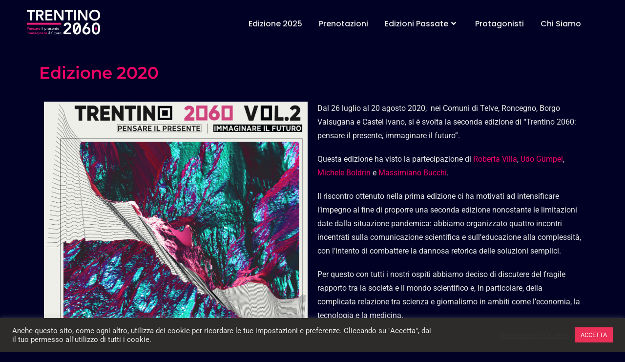

--- FILE ---
content_type: text/html; charset=UTF-8
request_url: https://trentino2060.it/edizione-2020/
body_size: 37803
content:
<!DOCTYPE html>
<html xmlns="http://www.w3.org/1999/xhtml" lang="it-IT">
<head>
<meta http-equiv="Content-Type" content="text/html; charset=UTF-8" />	
<!--[if IE]><meta http-equiv="X-UA-Compatible" content="IE=edge,chrome=1"><![endif]-->
<meta name="viewport" content="width=device-width, initial-scale=1.0, user-scalable=no"/>
<link rel="profile" href="http://gmpg.org/xfn/11"/>
<link rel="pingback" href="https://trentino2060.it/xmlrpc.php" /> 
<meta name='robots' content='index, follow, max-image-preview:large, max-snippet:-1, max-video-preview:-1' />
<style>img:is([sizes="auto" i], [sizes^="auto," i]) { contain-intrinsic-size: 3000px 1500px }</style>
<!-- Pixel Cat Facebook Pixel Code -->
<script>
!function(f,b,e,v,n,t,s){if(f.fbq)return;n=f.fbq=function(){n.callMethod?
n.callMethod.apply(n,arguments):n.queue.push(arguments)};if(!f._fbq)f._fbq=n;
n.push=n;n.loaded=!0;n.version='2.0';n.queue=[];t=b.createElement(e);t.async=!0;
t.src=v;s=b.getElementsByTagName(e)[0];s.parentNode.insertBefore(t,s)}(window,
document,'script','https://connect.facebook.net/en_US/fbevents.js' );
fbq( 'init', '1009958200410835' );	</script>
<!-- DO NOT MODIFY -->
<!-- End Facebook Pixel Code -->
<!-- This site is optimized with the Yoast SEO plugin v25.8 - https://yoast.com/wordpress/plugins/seo/ -->
<title>Edizione 2020 - Trentino2060</title>
<link rel="canonical" href="https://trentino2060.it/edizione-2020/" />
<meta property="og:locale" content="it_IT" />
<meta property="og:type" content="article" />
<meta property="og:title" content="Edizione 2020 - Trentino2060" />
<meta property="og:description" content="Edizione 2020 Dal 26 luglio al 20 agosto 2020,  nei Comuni di Telve, Roncegno, Borgo Valsugana e Castel Ivano, si è svolta la seconda edizione di “Trentino 2060: pensare il+ Read More" />
<meta property="og:url" content="https://trentino2060.it/edizione-2020/" />
<meta property="og:site_name" content="Trentino2060" />
<meta property="article:publisher" content="https://www.facebook.com/Trentino2060/" />
<meta property="article:modified_time" content="2022-12-11T19:03:28+00:00" />
<meta property="og:image" content="https://trentino2060.it/wp-content/uploads/2021/06/Schermata-2021-06-12-alle-15.51.53-953x1024.png" />
<meta name="twitter:card" content="summary_large_image" />
<meta name="twitter:site" content="@trentino2060" />
<meta name="twitter:label1" content="Tempo di lettura stimato" />
<meta name="twitter:data1" content="3 minuti" />
<script type="application/ld+json" class="yoast-schema-graph">{"@context":"https://schema.org","@graph":[{"@type":"WebPage","@id":"https://trentino2060.it/edizione-2020/","url":"https://trentino2060.it/edizione-2020/","name":"Edizione 2020 - Trentino2060","isPartOf":{"@id":"https://trentino2060.it/#website"},"primaryImageOfPage":{"@id":"https://trentino2060.it/edizione-2020/#primaryimage"},"image":{"@id":"https://trentino2060.it/edizione-2020/#primaryimage"},"thumbnailUrl":"https://trentino2060.it/wp-content/uploads/2021/06/Schermata-2021-06-12-alle-15.51.53-953x1024.png","datePublished":"2021-04-13T06:54:04+00:00","dateModified":"2022-12-11T19:03:28+00:00","breadcrumb":{"@id":"https://trentino2060.it/edizione-2020/#breadcrumb"},"inLanguage":"it-IT","potentialAction":[{"@type":"ReadAction","target":["https://trentino2060.it/edizione-2020/"]}]},{"@type":"ImageObject","inLanguage":"it-IT","@id":"https://trentino2060.it/edizione-2020/#primaryimage","url":"https://trentino2060.it/wp-content/uploads/2021/06/Schermata-2021-06-12-alle-15.51.53.png","contentUrl":"https://trentino2060.it/wp-content/uploads/2021/06/Schermata-2021-06-12-alle-15.51.53.png","width":970,"height":1042},{"@type":"BreadcrumbList","@id":"https://trentino2060.it/edizione-2020/#breadcrumb","itemListElement":[{"@type":"ListItem","position":1,"name":"Home","item":"https://trentino2060.it/"},{"@type":"ListItem","position":2,"name":"Edizione 2020"}]},{"@type":"WebSite","@id":"https://trentino2060.it/#website","url":"https://trentino2060.it/","name":"Trentino2060","description":"Pensare il presente, immaginare il futuro","publisher":{"@id":"https://trentino2060.it/#organization"},"potentialAction":[{"@type":"SearchAction","target":{"@type":"EntryPoint","urlTemplate":"https://trentino2060.it/?s={search_term_string}"},"query-input":{"@type":"PropertyValueSpecification","valueRequired":true,"valueName":"search_term_string"}}],"inLanguage":"it-IT"},{"@type":"Organization","@id":"https://trentino2060.it/#organization","name":"Trentino 2060","url":"https://trentino2060.it/","logo":{"@type":"ImageObject","inLanguage":"it-IT","@id":"https://trentino2060.it/#/schema/logo/image/","url":"https://trentino2060.it/wp-content/uploads/2022/05/Twitter_Profile.png","contentUrl":"https://trentino2060.it/wp-content/uploads/2022/05/Twitter_Profile.png","width":400,"height":400,"caption":"Trentino 2060"},"image":{"@id":"https://trentino2060.it/#/schema/logo/image/"},"sameAs":["https://www.facebook.com/Trentino2060/","https://x.com/trentino2060","https://www.instagram.com/trentino2060","https://www.linkedin.com/company/trentino-2060","https://www.youtube.com/c/Trentino2060"]}]}</script>
<!-- / Yoast SEO plugin. -->
<link rel='dns-prefetch' href='//www.googletagmanager.com' />
<link rel='dns-prefetch' href='//fonts.googleapis.com' />
<link rel='dns-prefetch' href='//use.fontawesome.com' />
<link rel="alternate" type="application/rss+xml" title="Trentino2060 &raquo; Feed" href="https://trentino2060.it/feed/" />
<link rel="alternate" type="application/rss+xml" title="Trentino2060 &raquo; Feed dei commenti" href="https://trentino2060.it/comments/feed/" />
<link rel="alternate" type="text/calendar" title="Trentino2060 &raquo; iCal Feed" href="https://trentino2060.it/eventi/?ical=1" />
<script type="text/javascript">
/* <![CDATA[ */
window._wpemojiSettings = {"baseUrl":"https:\/\/s.w.org\/images\/core\/emoji\/16.0.1\/72x72\/","ext":".png","svgUrl":"https:\/\/s.w.org\/images\/core\/emoji\/16.0.1\/svg\/","svgExt":".svg","source":{"concatemoji":"https:\/\/trentino2060.it\/wp-includes\/js\/wp-emoji-release.min.js?ver=6.8.2"}};
/*! This file is auto-generated */
!function(s,n){var o,i,e;function c(e){try{var t={supportTests:e,timestamp:(new Date).valueOf()};sessionStorage.setItem(o,JSON.stringify(t))}catch(e){}}function p(e,t,n){e.clearRect(0,0,e.canvas.width,e.canvas.height),e.fillText(t,0,0);var t=new Uint32Array(e.getImageData(0,0,e.canvas.width,e.canvas.height).data),a=(e.clearRect(0,0,e.canvas.width,e.canvas.height),e.fillText(n,0,0),new Uint32Array(e.getImageData(0,0,e.canvas.width,e.canvas.height).data));return t.every(function(e,t){return e===a[t]})}function u(e,t){e.clearRect(0,0,e.canvas.width,e.canvas.height),e.fillText(t,0,0);for(var n=e.getImageData(16,16,1,1),a=0;a<n.data.length;a++)if(0!==n.data[a])return!1;return!0}function f(e,t,n,a){switch(t){case"flag":return n(e,"\ud83c\udff3\ufe0f\u200d\u26a7\ufe0f","\ud83c\udff3\ufe0f\u200b\u26a7\ufe0f")?!1:!n(e,"\ud83c\udde8\ud83c\uddf6","\ud83c\udde8\u200b\ud83c\uddf6")&&!n(e,"\ud83c\udff4\udb40\udc67\udb40\udc62\udb40\udc65\udb40\udc6e\udb40\udc67\udb40\udc7f","\ud83c\udff4\u200b\udb40\udc67\u200b\udb40\udc62\u200b\udb40\udc65\u200b\udb40\udc6e\u200b\udb40\udc67\u200b\udb40\udc7f");case"emoji":return!a(e,"\ud83e\udedf")}return!1}function g(e,t,n,a){var r="undefined"!=typeof WorkerGlobalScope&&self instanceof WorkerGlobalScope?new OffscreenCanvas(300,150):s.createElement("canvas"),o=r.getContext("2d",{willReadFrequently:!0}),i=(o.textBaseline="top",o.font="600 32px Arial",{});return e.forEach(function(e){i[e]=t(o,e,n,a)}),i}function t(e){var t=s.createElement("script");t.src=e,t.defer=!0,s.head.appendChild(t)}"undefined"!=typeof Promise&&(o="wpEmojiSettingsSupports",i=["flag","emoji"],n.supports={everything:!0,everythingExceptFlag:!0},e=new Promise(function(e){s.addEventListener("DOMContentLoaded",e,{once:!0})}),new Promise(function(t){var n=function(){try{var e=JSON.parse(sessionStorage.getItem(o));if("object"==typeof e&&"number"==typeof e.timestamp&&(new Date).valueOf()<e.timestamp+604800&&"object"==typeof e.supportTests)return e.supportTests}catch(e){}return null}();if(!n){if("undefined"!=typeof Worker&&"undefined"!=typeof OffscreenCanvas&&"undefined"!=typeof URL&&URL.createObjectURL&&"undefined"!=typeof Blob)try{var e="postMessage("+g.toString()+"("+[JSON.stringify(i),f.toString(),p.toString(),u.toString()].join(",")+"));",a=new Blob([e],{type:"text/javascript"}),r=new Worker(URL.createObjectURL(a),{name:"wpTestEmojiSupports"});return void(r.onmessage=function(e){c(n=e.data),r.terminate(),t(n)})}catch(e){}c(n=g(i,f,p,u))}t(n)}).then(function(e){for(var t in e)n.supports[t]=e[t],n.supports.everything=n.supports.everything&&n.supports[t],"flag"!==t&&(n.supports.everythingExceptFlag=n.supports.everythingExceptFlag&&n.supports[t]);n.supports.everythingExceptFlag=n.supports.everythingExceptFlag&&!n.supports.flag,n.DOMReady=!1,n.readyCallback=function(){n.DOMReady=!0}}).then(function(){return e}).then(function(){var e;n.supports.everything||(n.readyCallback(),(e=n.source||{}).concatemoji?t(e.concatemoji):e.wpemoji&&e.twemoji&&(t(e.twemoji),t(e.wpemoji)))}))}((window,document),window._wpemojiSettings);
/* ]]> */
</script>
<style id='wp-emoji-styles-inline-css' type='text/css'>
img.wp-smiley, img.emoji {
display: inline !important;
border: none !important;
box-shadow: none !important;
height: 1em !important;
width: 1em !important;
margin: 0 0.07em !important;
vertical-align: -0.1em !important;
background: none !important;
padding: 0 !important;
}
</style>
<style id='classic-theme-styles-inline-css' type='text/css'>
/*! This file is auto-generated */
.wp-block-button__link{color:#fff;background-color:#32373c;border-radius:9999px;box-shadow:none;text-decoration:none;padding:calc(.667em + 2px) calc(1.333em + 2px);font-size:1.125em}.wp-block-file__button{background:#32373c;color:#fff;text-decoration:none}
</style>
<style id='filebird-block-filebird-gallery-style-inline-css' type='text/css'>
ul.filebird-block-filebird-gallery{margin:auto!important;padding:0!important;width:100%}ul.filebird-block-filebird-gallery.layout-grid{display:grid;grid-gap:20px;align-items:stretch;grid-template-columns:repeat(var(--columns),1fr);justify-items:stretch}ul.filebird-block-filebird-gallery.layout-grid li img{border:1px solid #ccc;box-shadow:2px 2px 6px 0 rgba(0,0,0,.3);height:100%;max-width:100%;-o-object-fit:cover;object-fit:cover;width:100%}ul.filebird-block-filebird-gallery.layout-masonry{-moz-column-count:var(--columns);-moz-column-gap:var(--space);column-gap:var(--space);-moz-column-width:var(--min-width);columns:var(--min-width) var(--columns);display:block;overflow:auto}ul.filebird-block-filebird-gallery.layout-masonry li{margin-bottom:var(--space)}ul.filebird-block-filebird-gallery li{list-style:none}ul.filebird-block-filebird-gallery li figure{height:100%;margin:0;padding:0;position:relative;width:100%}ul.filebird-block-filebird-gallery li figure figcaption{background:linear-gradient(0deg,rgba(0,0,0,.7),rgba(0,0,0,.3) 70%,transparent);bottom:0;box-sizing:border-box;color:#fff;font-size:.8em;margin:0;max-height:100%;overflow:auto;padding:3em .77em .7em;position:absolute;text-align:center;width:100%;z-index:2}ul.filebird-block-filebird-gallery li figure figcaption a{color:inherit}
</style>
<style id='font-awesome-svg-styles-default-inline-css' type='text/css'>
.svg-inline--fa {
display: inline-block;
height: 1em;
overflow: visible;
vertical-align: -.125em;
}
</style>
<!-- <link rel='stylesheet' id='font-awesome-svg-styles-css' href='https://trentino2060.it/wp-content/uploads/font-awesome/v5.15.1/css/svg-with-js.css' type='text/css' media='all' /> -->
<link rel="stylesheet" type="text/css" href="//trentino2060.it/wp-content/cache/wpfc-minified/kzuiagtz/3t8i1.css" media="all"/>
<style id='font-awesome-svg-styles-inline-css' type='text/css'>
.wp-block-font-awesome-icon svg::before,
.wp-rich-text-font-awesome-icon svg::before {content: unset;}
</style>
<style id='global-styles-inline-css' type='text/css'>
:root{--wp--preset--aspect-ratio--square: 1;--wp--preset--aspect-ratio--4-3: 4/3;--wp--preset--aspect-ratio--3-4: 3/4;--wp--preset--aspect-ratio--3-2: 3/2;--wp--preset--aspect-ratio--2-3: 2/3;--wp--preset--aspect-ratio--16-9: 16/9;--wp--preset--aspect-ratio--9-16: 9/16;--wp--preset--color--black: #000000;--wp--preset--color--cyan-bluish-gray: #abb8c3;--wp--preset--color--white: #ffffff;--wp--preset--color--pale-pink: #f78da7;--wp--preset--color--vivid-red: #cf2e2e;--wp--preset--color--luminous-vivid-orange: #ff6900;--wp--preset--color--luminous-vivid-amber: #fcb900;--wp--preset--color--light-green-cyan: #7bdcb5;--wp--preset--color--vivid-green-cyan: #00d084;--wp--preset--color--pale-cyan-blue: #8ed1fc;--wp--preset--color--vivid-cyan-blue: #0693e3;--wp--preset--color--vivid-purple: #9b51e0;--wp--preset--gradient--vivid-cyan-blue-to-vivid-purple: linear-gradient(135deg,rgba(6,147,227,1) 0%,rgb(155,81,224) 100%);--wp--preset--gradient--light-green-cyan-to-vivid-green-cyan: linear-gradient(135deg,rgb(122,220,180) 0%,rgb(0,208,130) 100%);--wp--preset--gradient--luminous-vivid-amber-to-luminous-vivid-orange: linear-gradient(135deg,rgba(252,185,0,1) 0%,rgba(255,105,0,1) 100%);--wp--preset--gradient--luminous-vivid-orange-to-vivid-red: linear-gradient(135deg,rgba(255,105,0,1) 0%,rgb(207,46,46) 100%);--wp--preset--gradient--very-light-gray-to-cyan-bluish-gray: linear-gradient(135deg,rgb(238,238,238) 0%,rgb(169,184,195) 100%);--wp--preset--gradient--cool-to-warm-spectrum: linear-gradient(135deg,rgb(74,234,220) 0%,rgb(151,120,209) 20%,rgb(207,42,186) 40%,rgb(238,44,130) 60%,rgb(251,105,98) 80%,rgb(254,248,76) 100%);--wp--preset--gradient--blush-light-purple: linear-gradient(135deg,rgb(255,206,236) 0%,rgb(152,150,240) 100%);--wp--preset--gradient--blush-bordeaux: linear-gradient(135deg,rgb(254,205,165) 0%,rgb(254,45,45) 50%,rgb(107,0,62) 100%);--wp--preset--gradient--luminous-dusk: linear-gradient(135deg,rgb(255,203,112) 0%,rgb(199,81,192) 50%,rgb(65,88,208) 100%);--wp--preset--gradient--pale-ocean: linear-gradient(135deg,rgb(255,245,203) 0%,rgb(182,227,212) 50%,rgb(51,167,181) 100%);--wp--preset--gradient--electric-grass: linear-gradient(135deg,rgb(202,248,128) 0%,rgb(113,206,126) 100%);--wp--preset--gradient--midnight: linear-gradient(135deg,rgb(2,3,129) 0%,rgb(40,116,252) 100%);--wp--preset--font-size--small: 13px;--wp--preset--font-size--medium: 20px;--wp--preset--font-size--large: 36px;--wp--preset--font-size--x-large: 42px;--wp--preset--spacing--20: 0.44rem;--wp--preset--spacing--30: 0.67rem;--wp--preset--spacing--40: 1rem;--wp--preset--spacing--50: 1.5rem;--wp--preset--spacing--60: 2.25rem;--wp--preset--spacing--70: 3.38rem;--wp--preset--spacing--80: 5.06rem;--wp--preset--shadow--natural: 6px 6px 9px rgba(0, 0, 0, 0.2);--wp--preset--shadow--deep: 12px 12px 50px rgba(0, 0, 0, 0.4);--wp--preset--shadow--sharp: 6px 6px 0px rgba(0, 0, 0, 0.2);--wp--preset--shadow--outlined: 6px 6px 0px -3px rgba(255, 255, 255, 1), 6px 6px rgba(0, 0, 0, 1);--wp--preset--shadow--crisp: 6px 6px 0px rgba(0, 0, 0, 1);}:where(.is-layout-flex){gap: 0.5em;}:where(.is-layout-grid){gap: 0.5em;}body .is-layout-flex{display: flex;}.is-layout-flex{flex-wrap: wrap;align-items: center;}.is-layout-flex > :is(*, div){margin: 0;}body .is-layout-grid{display: grid;}.is-layout-grid > :is(*, div){margin: 0;}:where(.wp-block-columns.is-layout-flex){gap: 2em;}:where(.wp-block-columns.is-layout-grid){gap: 2em;}:where(.wp-block-post-template.is-layout-flex){gap: 1.25em;}:where(.wp-block-post-template.is-layout-grid){gap: 1.25em;}.has-black-color{color: var(--wp--preset--color--black) !important;}.has-cyan-bluish-gray-color{color: var(--wp--preset--color--cyan-bluish-gray) !important;}.has-white-color{color: var(--wp--preset--color--white) !important;}.has-pale-pink-color{color: var(--wp--preset--color--pale-pink) !important;}.has-vivid-red-color{color: var(--wp--preset--color--vivid-red) !important;}.has-luminous-vivid-orange-color{color: var(--wp--preset--color--luminous-vivid-orange) !important;}.has-luminous-vivid-amber-color{color: var(--wp--preset--color--luminous-vivid-amber) !important;}.has-light-green-cyan-color{color: var(--wp--preset--color--light-green-cyan) !important;}.has-vivid-green-cyan-color{color: var(--wp--preset--color--vivid-green-cyan) !important;}.has-pale-cyan-blue-color{color: var(--wp--preset--color--pale-cyan-blue) !important;}.has-vivid-cyan-blue-color{color: var(--wp--preset--color--vivid-cyan-blue) !important;}.has-vivid-purple-color{color: var(--wp--preset--color--vivid-purple) !important;}.has-black-background-color{background-color: var(--wp--preset--color--black) !important;}.has-cyan-bluish-gray-background-color{background-color: var(--wp--preset--color--cyan-bluish-gray) !important;}.has-white-background-color{background-color: var(--wp--preset--color--white) !important;}.has-pale-pink-background-color{background-color: var(--wp--preset--color--pale-pink) !important;}.has-vivid-red-background-color{background-color: var(--wp--preset--color--vivid-red) !important;}.has-luminous-vivid-orange-background-color{background-color: var(--wp--preset--color--luminous-vivid-orange) !important;}.has-luminous-vivid-amber-background-color{background-color: var(--wp--preset--color--luminous-vivid-amber) !important;}.has-light-green-cyan-background-color{background-color: var(--wp--preset--color--light-green-cyan) !important;}.has-vivid-green-cyan-background-color{background-color: var(--wp--preset--color--vivid-green-cyan) !important;}.has-pale-cyan-blue-background-color{background-color: var(--wp--preset--color--pale-cyan-blue) !important;}.has-vivid-cyan-blue-background-color{background-color: var(--wp--preset--color--vivid-cyan-blue) !important;}.has-vivid-purple-background-color{background-color: var(--wp--preset--color--vivid-purple) !important;}.has-black-border-color{border-color: var(--wp--preset--color--black) !important;}.has-cyan-bluish-gray-border-color{border-color: var(--wp--preset--color--cyan-bluish-gray) !important;}.has-white-border-color{border-color: var(--wp--preset--color--white) !important;}.has-pale-pink-border-color{border-color: var(--wp--preset--color--pale-pink) !important;}.has-vivid-red-border-color{border-color: var(--wp--preset--color--vivid-red) !important;}.has-luminous-vivid-orange-border-color{border-color: var(--wp--preset--color--luminous-vivid-orange) !important;}.has-luminous-vivid-amber-border-color{border-color: var(--wp--preset--color--luminous-vivid-amber) !important;}.has-light-green-cyan-border-color{border-color: var(--wp--preset--color--light-green-cyan) !important;}.has-vivid-green-cyan-border-color{border-color: var(--wp--preset--color--vivid-green-cyan) !important;}.has-pale-cyan-blue-border-color{border-color: var(--wp--preset--color--pale-cyan-blue) !important;}.has-vivid-cyan-blue-border-color{border-color: var(--wp--preset--color--vivid-cyan-blue) !important;}.has-vivid-purple-border-color{border-color: var(--wp--preset--color--vivid-purple) !important;}.has-vivid-cyan-blue-to-vivid-purple-gradient-background{background: var(--wp--preset--gradient--vivid-cyan-blue-to-vivid-purple) !important;}.has-light-green-cyan-to-vivid-green-cyan-gradient-background{background: var(--wp--preset--gradient--light-green-cyan-to-vivid-green-cyan) !important;}.has-luminous-vivid-amber-to-luminous-vivid-orange-gradient-background{background: var(--wp--preset--gradient--luminous-vivid-amber-to-luminous-vivid-orange) !important;}.has-luminous-vivid-orange-to-vivid-red-gradient-background{background: var(--wp--preset--gradient--luminous-vivid-orange-to-vivid-red) !important;}.has-very-light-gray-to-cyan-bluish-gray-gradient-background{background: var(--wp--preset--gradient--very-light-gray-to-cyan-bluish-gray) !important;}.has-cool-to-warm-spectrum-gradient-background{background: var(--wp--preset--gradient--cool-to-warm-spectrum) !important;}.has-blush-light-purple-gradient-background{background: var(--wp--preset--gradient--blush-light-purple) !important;}.has-blush-bordeaux-gradient-background{background: var(--wp--preset--gradient--blush-bordeaux) !important;}.has-luminous-dusk-gradient-background{background: var(--wp--preset--gradient--luminous-dusk) !important;}.has-pale-ocean-gradient-background{background: var(--wp--preset--gradient--pale-ocean) !important;}.has-electric-grass-gradient-background{background: var(--wp--preset--gradient--electric-grass) !important;}.has-midnight-gradient-background{background: var(--wp--preset--gradient--midnight) !important;}.has-small-font-size{font-size: var(--wp--preset--font-size--small) !important;}.has-medium-font-size{font-size: var(--wp--preset--font-size--medium) !important;}.has-large-font-size{font-size: var(--wp--preset--font-size--large) !important;}.has-x-large-font-size{font-size: var(--wp--preset--font-size--x-large) !important;}
:where(.wp-block-post-template.is-layout-flex){gap: 1.25em;}:where(.wp-block-post-template.is-layout-grid){gap: 1.25em;}
:where(.wp-block-columns.is-layout-flex){gap: 2em;}:where(.wp-block-columns.is-layout-grid){gap: 2em;}
:root :where(.wp-block-pullquote){font-size: 1.5em;line-height: 1.6;}
</style>
<!-- <link rel='stylesheet' id='dashicons-css' href='https://trentino2060.it/wp-includes/css/dashicons.min.css?ver=6.8.2' type='text/css' media='all' /> -->
<!-- <link rel='stylesheet' id='catch-instagram-feed-gallery-widget-css' href='https://trentino2060.it/wp-content/plugins/catch-instagram-feed-gallery-widget/public/css/catch-instagram-feed-gallery-widget-public.css?ver=2.3.2' type='text/css' media='all' /> -->
<!-- <link rel='stylesheet' id='contact-form-7-css' href='https://trentino2060.it/wp-content/plugins/contact-form-7/includes/css/styles.css?ver=6.1.1' type='text/css' media='all' /> -->
<!-- <link rel='stylesheet' id='cookie-law-info-css' href='https://trentino2060.it/wp-content/plugins/cookie-law-info/legacy/public/css/cookie-law-info-public.css?ver=3.3.3' type='text/css' media='all' /> -->
<!-- <link rel='stylesheet' id='cookie-law-info-gdpr-css' href='https://trentino2060.it/wp-content/plugins/cookie-law-info/legacy/public/css/cookie-law-info-gdpr.css?ver=3.3.3' type='text/css' media='all' /> -->
<!-- <link rel='stylesheet' id='pld-public-css' href='https://trentino2060.it/wp-content/plugins/post-list-designer/assets/css/bld-public.css?ver=3.3.10' type='text/css' media='all' /> -->
<!-- <link rel='stylesheet' id='tribe-events-v2-single-skeleton-css' href='https://trentino2060.it/wp-content/plugins/the-events-calendar/build/css/tribe-events-single-skeleton.css?ver=6.15.0.1' type='text/css' media='all' /> -->
<!-- <link rel='stylesheet' id='tribe-events-v2-single-skeleton-full-css' href='https://trentino2060.it/wp-content/plugins/the-events-calendar/build/css/tribe-events-single-full.css?ver=6.15.0.1' type='text/css' media='all' /> -->
<!-- <link rel='stylesheet' id='tec-events-elementor-widgets-base-styles-css' href='https://trentino2060.it/wp-content/plugins/the-events-calendar/build/css/integrations/plugins/elementor/widgets/widget-base.css?ver=6.15.0.1' type='text/css' media='all' /> -->
<!-- <link rel='stylesheet' id='complete-style-css' href='https://trentino2060.it/wp-content/themes/skt-activism/style.css?ver=6.8.2' type='text/css' media='all' /> -->
<!-- <link rel='stylesheet' id='complete-style-core-css' href='https://trentino2060.it/wp-content/themes/skt-activism/style_core.css?ver=6.8.2' type='text/css' media='all' /> -->
<!-- <link rel='stylesheet' id='complete-animated_css-css' href='https://trentino2060.it/wp-content/themes/skt-activism/assets/css/animate.min.css?ver=6.8.2' type='text/css' media='all' /> -->
<!-- <link rel='stylesheet' id='complete-static_css-css' href='https://trentino2060.it/wp-content/themes/skt-activism/assets/css/nivo-slider.css?ver=6.8.2' type='text/css' media='all' /> -->
<!-- <link rel='stylesheet' id='complete-gallery_css-css' href='https://trentino2060.it/wp-content/themes/skt-activism/assets/css/prettyPhoto.css?ver=6.8.2' type='text/css' media='all' /> -->
<!-- <link rel='stylesheet' id='complete-awesome_css-css' href='https://trentino2060.it/wp-content/themes/skt-activism/assets/fonts/font-awesome.css?ver=6.8.2' type='text/css' media='all' /> -->
<link rel="stylesheet" type="text/css" href="//trentino2060.it/wp-content/cache/wpfc-minified/23z3ade2/3t8i1.css" media="all"/>
<link rel='stylesheet' id='complete_google_fonts-css' href='//fonts.googleapis.com/css?family=Roboto%3Aregular%2Citalic%2C900%2C700%2C500%2C300%2C100%7CMontserrat%3Aregular%2C700%7CPoppins%3A100%2C900%2C800%2C700%2C600%2C500%2C400%2C300%2C200%26subset%3Dlatin%2C' type='text/css' media='screen' />
<link rel='stylesheet' id='font-awesome-official-css' href='https://use.fontawesome.com/releases/v5.15.1/css/all.css' type='text/css' media='all' integrity="sha384-vp86vTRFVJgpjF9jiIGPEEqYqlDwgyBgEF109VFjmqGmIY/Y4HV4d3Gp2irVfcrp" crossorigin="anonymous" />
<!-- <link rel='stylesheet' id='heateor_sss_frontend_css-css' href='https://trentino2060.it/wp-content/plugins/sassy-social-share/public/css/sassy-social-share-public.css?ver=3.3.77' type='text/css' media='all' /> -->
<link rel="stylesheet" type="text/css" href="//trentino2060.it/wp-content/cache/wpfc-minified/bxqi01p/3t8i1.css" media="all"/>
<style id='heateor_sss_frontend_css-inline-css' type='text/css'>
.heateor_sss_button_instagram span.heateor_sss_svg,a.heateor_sss_instagram span.heateor_sss_svg{background:radial-gradient(circle at 30% 107%,#fdf497 0,#fdf497 5%,#fd5949 45%,#d6249f 60%,#285aeb 90%)}.heateor_sss_horizontal_sharing .heateor_sss_svg,.heateor_sss_standard_follow_icons_container .heateor_sss_svg{color:#fff;border-width:0px;border-style:solid;border-color:transparent}.heateor_sss_horizontal_sharing .heateorSssTCBackground{color:#666}.heateor_sss_horizontal_sharing span.heateor_sss_svg:hover,.heateor_sss_standard_follow_icons_container span.heateor_sss_svg:hover{border-color:transparent;}.heateor_sss_vertical_sharing span.heateor_sss_svg,.heateor_sss_floating_follow_icons_container span.heateor_sss_svg{color:#fff;border-width:0px;border-style:solid;border-color:transparent;}.heateor_sss_vertical_sharing .heateorSssTCBackground{color:#666;}.heateor_sss_vertical_sharing span.heateor_sss_svg:hover,.heateor_sss_floating_follow_icons_container span.heateor_sss_svg:hover{border-color:transparent;}@media screen and (max-width:783px) {.heateor_sss_vertical_sharing{display:none!important}}
</style>
<!-- <link rel='stylesheet' id='popup-maker-site-css' href='//trentino2060.it/wp-content/uploads/pum/pum-site-styles.css?generated=1756199960&#038;ver=1.20.6' type='text/css' media='all' /> -->
<!-- <link rel='stylesheet' id='elementor-icons-css' href='https://trentino2060.it/wp-content/plugins/elementor/assets/lib/eicons/css/elementor-icons.min.css?ver=5.43.0' type='text/css' media='all' /> -->
<!-- <link rel='stylesheet' id='elementor-frontend-css' href='https://trentino2060.it/wp-content/plugins/elementor/assets/css/frontend.min.css?ver=3.31.2' type='text/css' media='all' /> -->
<link rel="stylesheet" type="text/css" href="//trentino2060.it/wp-content/cache/wpfc-minified/m0x7rgxg/3t8i1.css" media="all"/>
<link rel='stylesheet' id='elementor-post-37-css' href='https://trentino2060.it/wp-content/uploads/elementor/css/post-37.css?ver=1756200225' type='text/css' media='all' />
<!-- <link rel='stylesheet' id='widget-heading-css' href='https://trentino2060.it/wp-content/plugins/elementor/assets/css/widget-heading.min.css?ver=3.31.2' type='text/css' media='all' /> -->
<!-- <link rel='stylesheet' id='widget-image-css' href='https://trentino2060.it/wp-content/plugins/elementor/assets/css/widget-image.min.css?ver=3.31.2' type='text/css' media='all' /> -->
<!-- <link rel='stylesheet' id='widget-spacer-css' href='https://trentino2060.it/wp-content/plugins/elementor/assets/css/widget-spacer.min.css?ver=3.31.2' type='text/css' media='all' /> -->
<link rel="stylesheet" type="text/css" href="//trentino2060.it/wp-content/cache/wpfc-minified/dq14qdvn/44vlm.css" media="all"/>
<link rel='stylesheet' id='elementor-post-448-css' href='https://trentino2060.it/wp-content/uploads/elementor/css/post-448.css?ver=1756238521' type='text/css' media='all' />
<link rel='stylesheet' id='font-awesome-official-v4shim-css' href='https://use.fontawesome.com/releases/v5.15.1/css/v4-shims.css' type='text/css' media='all' integrity="sha384-WCuYjm/u5NsK4s/NfnJeHuMj6zzN2HFyjhBu/SnZJj7eZ6+ds4zqIM3wYgL59Clf" crossorigin="anonymous" />
<style id='font-awesome-official-v4shim-inline-css' type='text/css'>
@font-face {
font-family: "FontAwesome";
font-display: block;
src: url("https://use.fontawesome.com/releases/v5.15.1/webfonts/fa-brands-400.eot"),
url("https://use.fontawesome.com/releases/v5.15.1/webfonts/fa-brands-400.eot?#iefix") format("embedded-opentype"),
url("https://use.fontawesome.com/releases/v5.15.1/webfonts/fa-brands-400.woff2") format("woff2"),
url("https://use.fontawesome.com/releases/v5.15.1/webfonts/fa-brands-400.woff") format("woff"),
url("https://use.fontawesome.com/releases/v5.15.1/webfonts/fa-brands-400.ttf") format("truetype"),
url("https://use.fontawesome.com/releases/v5.15.1/webfonts/fa-brands-400.svg#fontawesome") format("svg");
}
@font-face {
font-family: "FontAwesome";
font-display: block;
src: url("https://use.fontawesome.com/releases/v5.15.1/webfonts/fa-solid-900.eot"),
url("https://use.fontawesome.com/releases/v5.15.1/webfonts/fa-solid-900.eot?#iefix") format("embedded-opentype"),
url("https://use.fontawesome.com/releases/v5.15.1/webfonts/fa-solid-900.woff2") format("woff2"),
url("https://use.fontawesome.com/releases/v5.15.1/webfonts/fa-solid-900.woff") format("woff"),
url("https://use.fontawesome.com/releases/v5.15.1/webfonts/fa-solid-900.ttf") format("truetype"),
url("https://use.fontawesome.com/releases/v5.15.1/webfonts/fa-solid-900.svg#fontawesome") format("svg");
}
@font-face {
font-family: "FontAwesome";
font-display: block;
src: url("https://use.fontawesome.com/releases/v5.15.1/webfonts/fa-regular-400.eot"),
url("https://use.fontawesome.com/releases/v5.15.1/webfonts/fa-regular-400.eot?#iefix") format("embedded-opentype"),
url("https://use.fontawesome.com/releases/v5.15.1/webfonts/fa-regular-400.woff2") format("woff2"),
url("https://use.fontawesome.com/releases/v5.15.1/webfonts/fa-regular-400.woff") format("woff"),
url("https://use.fontawesome.com/releases/v5.15.1/webfonts/fa-regular-400.ttf") format("truetype"),
url("https://use.fontawesome.com/releases/v5.15.1/webfonts/fa-regular-400.svg#fontawesome") format("svg");
unicode-range: U+F004-F005,U+F007,U+F017,U+F022,U+F024,U+F02E,U+F03E,U+F044,U+F057-F059,U+F06E,U+F070,U+F075,U+F07B-F07C,U+F080,U+F086,U+F089,U+F094,U+F09D,U+F0A0,U+F0A4-F0A7,U+F0C5,U+F0C7-F0C8,U+F0E0,U+F0EB,U+F0F3,U+F0F8,U+F0FE,U+F111,U+F118-F11A,U+F11C,U+F133,U+F144,U+F146,U+F14A,U+F14D-F14E,U+F150-F152,U+F15B-F15C,U+F164-F165,U+F185-F186,U+F191-F192,U+F1AD,U+F1C1-F1C9,U+F1CD,U+F1D8,U+F1E3,U+F1EA,U+F1F6,U+F1F9,U+F20A,U+F247-F249,U+F24D,U+F254-F25B,U+F25D,U+F267,U+F271-F274,U+F279,U+F28B,U+F28D,U+F2B5-F2B6,U+F2B9,U+F2BB,U+F2BD,U+F2C1-F2C2,U+F2D0,U+F2D2,U+F2DC,U+F2ED,U+F328,U+F358-F35B,U+F3A5,U+F3D1,U+F410,U+F4AD;
}
</style>
<!-- <link rel='stylesheet' id='elementor-gf-local-montserrat-css' href='https://trentino2060.it/wp-content/uploads/elementor/google-fonts/css/montserrat.css?ver=1747930191' type='text/css' media='all' /> -->
<!-- <link rel='stylesheet' id='elementor-gf-local-roboto-css' href='https://trentino2060.it/wp-content/uploads/elementor/google-fonts/css/roboto.css?ver=1747930202' type='text/css' media='all' /> -->
<link rel="stylesheet" type="text/css" href="//trentino2060.it/wp-content/cache/wpfc-minified/eums7oto/3t8i1.css" media="all"/>
<script src='//trentino2060.it/wp-content/cache/wpfc-minified/2ahzzoyx/3t8i1.js' type="text/javascript"></script>
<!-- <script type="text/javascript" src="https://trentino2060.it/wp-includes/js/jquery/jquery.min.js?ver=3.7.1" id="jquery-core-js"></script> -->
<!-- <script type="text/javascript" src="https://trentino2060.it/wp-includes/js/jquery/jquery-migrate.min.js?ver=3.4.1" id="jquery-migrate-js"></script> -->
<!-- <script type="text/javascript" src="https://trentino2060.it/wp-content/plugins/catch-instagram-feed-gallery-widget/public/js/catch-instagram-feed-gallery-widget-public.js?ver=2.3.2" id="catch-instagram-feed-gallery-widget-js"></script> -->
<script type="text/javascript" id="cookie-law-info-js-extra">
/* <![CDATA[ */
var Cli_Data = {"nn_cookie_ids":[],"cookielist":[],"non_necessary_cookies":[],"ccpaEnabled":"","ccpaRegionBased":"","ccpaBarEnabled":"","strictlyEnabled":["necessary","obligatoire"],"ccpaType":"gdpr","js_blocking":"1","custom_integration":"","triggerDomRefresh":"","secure_cookies":""};
var cli_cookiebar_settings = {"animate_speed_hide":"500","animate_speed_show":"500","background":"#2d2c2a","border":"#b1a6a6c2","border_on":"","button_1_button_colour":"#ea3057","button_1_button_hover":"#bb2646","button_1_link_colour":"#fff","button_1_as_button":"1","button_1_new_win":"","button_2_button_colour":"#333","button_2_button_hover":"#292929","button_2_link_colour":"#444","button_2_as_button":"","button_2_hidebar":"","button_3_button_colour":"#3566bb","button_3_button_hover":"#2a5296","button_3_link_colour":"#fff","button_3_as_button":"1","button_3_new_win":"","button_4_button_colour":"#000","button_4_button_hover":"#000000","button_4_link_colour":"#333333","button_4_as_button":"","button_7_button_colour":"#61a229","button_7_button_hover":"#4e8221","button_7_link_colour":"#fff","button_7_as_button":"1","button_7_new_win":"","font_family":"inherit","header_fix":"","notify_animate_hide":"1","notify_animate_show":"","notify_div_id":"#cookie-law-info-bar","notify_position_horizontal":"right","notify_position_vertical":"bottom","scroll_close":"","scroll_close_reload":"","accept_close_reload":"","reject_close_reload":"","showagain_tab":"1","showagain_background":"#fff","showagain_border":"#000","showagain_div_id":"#cookie-law-info-again","showagain_x_position":"100px","text":"#e9e9e9","show_once_yn":"","show_once":"10000","logging_on":"","as_popup":"","popup_overlay":"1","bar_heading_text":"","cookie_bar_as":"banner","popup_showagain_position":"bottom-right","widget_position":"left"};
var log_object = {"ajax_url":"https:\/\/trentino2060.it\/wp-admin\/admin-ajax.php"};
/* ]]> */
</script>
<script src='//trentino2060.it/wp-content/cache/wpfc-minified/2mpaqp3e/3t8i1.js' type="text/javascript"></script>
<!-- <script type="text/javascript" src="https://trentino2060.it/wp-content/plugins/cookie-law-info/legacy/public/js/cookie-law-info-public.js?ver=3.3.3" id="cookie-law-info-js"></script> -->
<!-- <script type="text/javascript" src="https://trentino2060.it/wp-content/themes/skt-activism/assets/js/complete.js?ver=1" id="complete_js-js"></script> -->
<!-- <script type="text/javascript" src="https://trentino2060.it/wp-content/themes/skt-activism/assets/js/other.js?ver=1" id="complete_otherjs-js"></script> -->
<!-- <script type="text/javascript" src="https://trentino2060.it/wp-content/themes/skt-activism/assets/js/jquery.bxslider.min.js?ver=1" id="complete_testimonialjs-js"></script> -->
<!-- <script type="text/javascript" src="https://trentino2060.it/wp-content/themes/skt-activism/assets/js/index.js?ver=1" id="complete_index-js"></script> -->
<!-- <script type="text/javascript" src="https://trentino2060.it/wp-content/themes/skt-activism/assets/js/jquery.quicksand.js?ver=1" id="complete_galjs1-js"></script> -->
<!-- <script type="text/javascript" src="https://trentino2060.it/wp-content/themes/skt-activism/assets/js/script.js?ver=1" id="complete_galjs3-js"></script> -->
<!-- <script type="text/javascript" src="https://trentino2060.it/wp-content/themes/skt-activism/assets/js/counterup.min.js?ver=1" id="complete_count-js"></script> -->
<!-- <script type="text/javascript" src="https://trentino2060.it/wp-content/themes/skt-activism/assets/js/verticalslider.js?ver=1" id="complete_verticalslider-js"></script> -->
<!-- <script type="text/javascript" src="https://trentino2060.it/wp-content/themes/skt-activism/assets/js/jquery.prettyPhoto.js?ver=1" id="complete_galjs4-js"></script> -->
<!-- Snippet del tag Google (gtag.js) aggiunto da Site Kit -->
<!-- Snippet Google Analytics aggiunto da Site Kit -->
<script type="text/javascript" src="https://www.googletagmanager.com/gtag/js?id=GT-KFL2Z7M" id="google_gtagjs-js" async></script>
<script type="text/javascript" id="google_gtagjs-js-after">
/* <![CDATA[ */
window.dataLayer = window.dataLayer || [];function gtag(){dataLayer.push(arguments);}
gtag("set","linker",{"domains":["trentino2060.it"]});
gtag("js", new Date());
gtag("set", "developer_id.dZTNiMT", true);
gtag("config", "GT-KFL2Z7M");
/* ]]> */
</script>
<link rel="https://api.w.org/" href="https://trentino2060.it/wp-json/" /><link rel="alternate" title="JSON" type="application/json" href="https://trentino2060.it/wp-json/wp/v2/pages/448" /><link rel="EditURI" type="application/rsd+xml" title="RSD" href="https://trentino2060.it/xmlrpc.php?rsd" />
<meta name="generator" content="WordPress 6.8.2" />
<link rel='shortlink' href='https://trentino2060.it/?p=448' />
<link rel="alternate" title="oEmbed (JSON)" type="application/json+oembed" href="https://trentino2060.it/wp-json/oembed/1.0/embed?url=https%3A%2F%2Ftrentino2060.it%2Fedizione-2020%2F" />
<link rel="alternate" title="oEmbed (XML)" type="text/xml+oembed" href="https://trentino2060.it/wp-json/oembed/1.0/embed?url=https%3A%2F%2Ftrentino2060.it%2Fedizione-2020%2F&#038;format=xml" />
<meta name="generator" content="Site Kit by Google 1.160.0" /><meta name="tec-api-version" content="v1"><meta name="tec-api-origin" content="https://trentino2060.it"><link rel="alternate" href="https://trentino2060.it/wp-json/tribe/events/v1/" /><style type="text/css">
/*Fixed Background*/
/*BOXED LAYOUT*/
.site_boxed .layer_wrapper, body.home.site_boxed #slidera {width: 83.5%;float: left;margin: 0 8.25%;
background: #ffffff;}
.site_boxed .stat_bg, .site_boxed .stat_bg_overlay{width: 83.5%;}
.site_boxed .social_buttons{background: #ffffff;}
.site_boxed .center {width: 95%!important;margin: 0 auto;}
.site_boxed .head_top .center{ width:95%!important;}
/*Site Content Text Style*/
body, button, input, select, textarea{ 
font-family:Roboto; 	}
.footer-post-area ul li h4,
.footer-post-area ul li h4 a{font-family:Roboto;}
.single_post .single_post_content .tabs li a:link, .single_post .single_post_content .tabs li a:visited{ color:#ebebeb;}
.page_head{ background:#545556; color:#555555;}
.page_head .postitle{color:#555555;}	
.page_head .layerbread a:link, .page_head .layerbread a:visited{color:#555555;}	
.page_head_bg{background:url(https://trentino2060.it/wp-content/themes/skt-activism/images/default-header-img.jpg);}
/*Feattured Boxes Section*/
.featured_area_bg{background:url();}
.featured_area{background-color:#f2f2f2;}
.featured_block img{height:70px;; width:70px;} 
.featured_block{background-color:#ffffff;}
.sktmore,
.newsletter-form i{background-color:#1cc79d;}
.sktmore:hover,
.newsletter-form i:hover{background-color:#393939;}
.left-fit-title h3, .right-fit-title h3, .left-fit-desc, .right-fit-desc{color:#282828;}
.left-fitright, .right-fitleft{background-color:#282828;}
.left-fitbox a:hover h3, .right-fitbox a:hover h3{color:#f3f3f3;}
.left-fitbox a:hover .left-fitright, .right-fitbox a:hover .right-fitleft{background-color:#f3f3f3;}
.right-fitleft, .left-fitright{color:#282828;}
.right-fit-desc, .left-fit-desc{border-bottom-color:#282828;}
.expanding-grid .spacer{background-color:#f20066;}
.expand-left h2, .expand-left{color:#000000;}
.headingseperator h3{color:#000000;}
.headingseperator h3::after{border-bottom-color:#0f141a;}
.expanding-grid .links > li a.active:after{border-bottom-color:#f20066;}
.squarebox{background-color:#ffffff;}
.squarebox:hover{background-color:#79ab9f;}
.squaretitle{color:#000000;}
.perfectbox{background-color:#ffffff; border-color:#eaeaea;}
.perfectborder:hover, .perfectbox:hover{border-color:#f20066 !important;}
.post_block_style3{background-color:#ffffff; border-color:#eaeaea;}
.post_block_style3:before{background:#9f9f9f;}
.post_block_style4 .style4-post-centent h3 a, .post_block_style4 .post_block_style4_meta span {color:#222;}
.post_block_style4 .style4-post-centent h3 a:hover {color:#f20066;}
.post_block_style4 .style4-post-centent a {color:#f20066;}
.post_block_style4:nth-child(1) .style4-post-centent .postdesc p{color:#fff;}
.post_block_style4:nth-child(1) .top-right, .post_block_style4:nth-child(1) .bottom-left {border-color:#f20066;}
.post_block_style4:nth-child(1) .style4-post-centent h3 a, .post_block_style4:nth-child(1) .post_block_style4_meta span {color:#fff; }
.post_block_style4:nth-child(1) .style4-post-centent h3 a:hover {color:#f20066;}
.post_block_style4:nth-child(1) .style4-post-centent a {color:#fff;}
.post_block_style4:nth-child(1) .readmore a {background-color:#fff; color:#222;}
.post_block_style4:nth-child(1) .readmore a:hover {background-color:#f20066; color:#fff;}
/*-----------------------------COLORS------------------------------------*/
/*Header Color*/
.header{background-color: rgba(255,255,255, 1);}
/*Header Color*/
body .header{ position:relative!important; background-color:#ffffff;}
.page #slidera, .single #slidera, .archive #slidera, .search #slidera, .error404 #slidera{ height:auto!important;}
/*Head Top Bar Color*/
.head-info-area{background-color: rgba(10,0,0, 1);}
.header{background:#ffffff!important; border: none;}
@media screen and (max-width: 767px){
.home.has_trans_header .header{background:#ffffff!important;}
}
/*LOGO*/
.logo .logo-bg, .header.type3 .centerlogo, .header.type4 .centerlogo {background:#000125!important;}
.logo img{height:auto; width:150px; margin-top:20px;} 
.logo h2, .logo h1, .logo h2 a:link, .logo h2 a:visited, .logo h1 a:link, .logo h1 a:visited, .logo h2 a:hover, .logo h1 a:hover{ 
font-family:'Montserrat';
font-size:;
color:#ffffff;
}
/*HEADER TEXT BAR*/
.head-info-area, .head-info-area a:link, .head-info-area a:visited{ 
font-size:18pt;			color:#ffffff;
}	
.head-info-area a:hover{ 
color:#edecec;
}		
a{color:#f20066;}
a:hover{color:#685031;}
/*Slider Title*/
.title{ 
font-family:'Montserrat'; 						color:#fefefe;
}	
.slidedesc{ 
font-family:'Roboto'; 						color:#ffffff;
}	
.slidebtn{ 
font-family:'Montserrat'; 			;
}
.slider-main .nivo-caption .slidebtn a{ 
color:#ffffff; background-color:#e12850;
}	
.slider-main .nivo-caption .slidebtn a:hover{background-color:#ffffff; color:#000000;}
.nivo-controlNav a{background-color:#ffffff}
.nivo-controlNav a.active{background-color:#e12850}			
/* Global H1 */	
h1, h1 a:link, h1 a:visited{ 
font-family:'Montserrat'; 						color:#f20066;
}
h1 a:hover{ 
color:#f20066;
}
/* Global H2 */	
h2, h2 a:link, h2 a:visited{ 
font-family:'Roboto'; 					color:#ebebeb;
}
h2 a:hover{ 
color:#ebebeb;
}
/* Global H3 */	
h3, h3 a:link, h3 a:visited{ 
font-family:'Roboto'; 					color:#ebebeb;
}
h3 a:hover{ 
color:#ebebeb;
}
/* Global H4 */	
h4, h4 a:link, h4 a:visited{ 
font-family:'Roboto'; 					color:#ebebeb;
}
h4 a:hover{ 
color:#ebebeb;
}	
/* Global H5 */	
h5, h5 a:link, h5 a:visited{ 
font-family:'Roboto'; 					color:#ebebeb;
}
h5 a:hover{ 
color:#ebebeb;
}	
/* Global H6 */	
h6, h6 a:link, h6 a:visited{ 
font-family:'Roboto'; 					color:#ebebeb;
}
h6 a:hover{ 
color:#ebebeb;
}
/* Post Meta Color */
.post_block_style1_meta, .post_block_style1_meta a:link, .post_block_style1_meta a:visited, .post_block_style2_meta, .post_block_style2_meta a:link, .post_block_style2_meta a:visited, .single_metainfo, .single_metainfo a:link, .single_metainfo a:visited{ 
color:#282828;
}
/* Team Box Background Color */		
.skt-team-box .team-thumb{background-color:#f20066;}
.skt-team-box .team-title a{color: #ebebeb;}
.skt-team-box .team-title a:hover {color:#ebebeb;}
.skt-team-box .team-designation{color: #414141;}
/* Social Icon Background Color */
.social-icons a:link, .social-icons a:visited{ 
background-color:#0a0a16;
color:#ebebeb;
}	
/* Social Icon Hover Background Color */
.social-icons a:hover{ 
background-color:transparent;
}
/* Teambox Background Color */	
.bxslider li{background-color:#ffffff;}
.testimonilacontent{color:#494848;}
.testimonial-title h3{color:#f20066;}
.testimonial-title h3 small{color:#000000;}
.bx-wrapper .bx-controls-direction a {color:#f20066;}
.bx-wrapper .bx-controls-direction a:hover {color:#f20066;}
/* Pager Color */
.bx-wrapper .bx-pager.bx-default-pager a:link, .bx-wrapper .bx-pager.bx-default-pager a:visited{ 
background:#414141;
}	
/* Pager Active Color */
.bx-wrapper .bx-pager.bx-default-pager a:hover, .bx-wrapper .bx-pager.bx-default-pager a.active{ 
background:#f20066;
}
/* Gallery Filter Active Bgcolor */
.portfolio-categ li a:link, .portfolio-categ li a:visited{ 
color:#909090;
}		
/* Gallery Filter Active Bgcolor */
.portfolio-categ li.active a:link, .portfolio-categ li.active a:visited{ 
color:#f20066;
}
.portfolio-content .portfolio-area li .image-block-title{background-color: rgba(242,0,102, 0.7); color:#fff;}
/**** Events ****/
.column-event {background-color:#ffffff !important;}
.column-event h5{color:#282828 !important;}
.column-event h4.vanuetiemhost {color:#191818 !important;}
.vanuetiemhost.place {color: #3f3f3f !important;}
.host-text .vanuetiemhost i {color:#f20066 !important;}
.datebox, .event-read-more{background-color:#f20066 !important;}
.column-event:hover .datebox, .column-event:hover .event-read-more{background-color:#282828 !important;}
.datebox, .event-read-more {color:#ffffff !important;}
.event-content .event-meta i{color:#f20066 !important;}
/**** Causes ****/
.causes-thumb{background-color:#ffffff ;}
.causes-title a {color: #000000 !important;}
p.causes-desc, .cuase-raised, .cuase-goal span {color: #000000 !important;}
.causes-cat-box span a, .causes-skill .skillbar-bar{background-color:#f20066 !important;}
.cuase-goal{color:#f20066 !important;}
/* Skills Bar Background Color */
.skill-bg{ 
background-color:#f8f8f8;
}	
/* Skills Bar Text Color */
.skillbar-title{ 
color:#ffffff;
}			
#simple-menu{color:#ebebeb;}
body.home.has_trans_header #simple-menu{color:#fff;}
span.desc{color:#ffffff;}
.header-extras li a,
.header-extras li .header-search-toggle{color:#ebebeb;}
.header-extras li a:hover,
.header-extras li .header-search-toggle:hover{color: #0a0a16;}
.header-extras li .header-search-toggle:before{background-color:#ebebeb;}
.get-button a {background-color: #0a0a16; color: #ffffff !important;}
.get-button a:hover {background-color: #ebebeb; color: #ffffff !important;}		
/*MENU Text Color*/		
.singlepage a{color:#ebebeb !important;}
.singlepage a:hover{color:#ebebeb !important;}
#topmenu ul li a{color:#ebebeb;}
#topmenu ul li.menu_hover a:link, #topmenu ul li.menu_hover a:visited{border-color:#ebebeb;}
#topmenu ul li.menu_hover>a:link, #topmenu ul li.menu_hover>a:visited, body.has_trans_header.home #topmenu ul li.menu_hover>a:link, body.has_trans_header.home #topmenu ul li.menu_hover>a:visited{color:#ebebeb;}
#topmenu ul li.current-menu-item>a:link, #topmenu ul li.current-menu-item>a:visited, #topmenu ul li.current-menu-parent>a:link, #topmenu ul li.current_page_parent>a:visited, #topmenu ul li.current-menu-ancestor>a:link, #topmenu ul li.current-menu-ancestor>a:visited{color:#ebebeb;}
#topmenu ul li ul{border-color:#ebebeb transparent transparent transparent;}
#topmenu ul.menu>li:hover:after{background-color:#ebebeb;}
#topmenu ul li ul li a:hover{color:#ebebeb;}
#topmenu ul li.appointment-btn a{background-color: #ebebeb; color: #fff !important;}
#topmenu ul li.appointment-btn a:hover{background-color: #ebebeb; color: #fff !important;}
#topmenu ul li.current-menu-item > a:link:after, #topmenu ul li.current-menu-item > a:visited:after, #topmenu ul li.current-menu-parent > a:link:after, #topmenu ul li.current_page_parent > a:visited:after, #topmenu ul li.current-menu-ancestor > a:link:after, #topmenu ul li.current-menu-ancestor > a:visited:after{content:''; border-bottom-color:#ebebeb !important;}		
#topmenu ul.menu ul li{background-color:#0f141a;}
#topmenu ul.sub-menu li a, #topmenu ul.children li a{color:#e6e6e6;}	
#topmenu ul.sub-menu li a:hover, #topmenu ul.children li a:hover, #topmenu li.menu_highlight_slim:hover, #topmenu ul.sub-menu li.current_page_item a, #topmenu ul.children li.current_page_item a, #topmenu ul.sub-menu li.current-menu-item a, #topmenu ul.children li.current-menu-item a{background-color:#f44a66 !important;}	
.sidr{ background-color:#0a0000;}
.pad_menutitle{ background-color:#0a0a16;}
.sidr ul li a, .sidr ul li span, .sidr ul li ul li a, .sidr ul li ul li span{color:#ffffff;}	
#simple-menu .fa-bars{color:#ffffff !important;}
.pad_menutitle .fa-bars, .pad_menutitle .fa-times{color:#FFFFFF !important;}				
.head_soc .social_bookmarks a:link, .head_soc .social_bookmarks a:visited{color:#ebebeb;}
.head_soc .social_bookmarks.bookmark_hexagon a:before {border-bottom-color: rgba(235,235,235, 0.3)!important;}
.head_soc .social_bookmarks.bookmark_hexagon a i {background:rgba(235,235,235, 0.3)!important;}
.head_soc .social_bookmarks.bookmark_hexagon a:after { border-top-color:rgba(235,235,235, 0.3)!important;}
/*BASE Color*/
.widget_border, .heading_border, #wp-calendar #today, .thn_post_wrap .more-link:hover, .moretag:hover, .search_term #searchsubmit, .error_msg #searchsubmit, #searchsubmit, .complete_pagenav a:hover, .nav-box a:hover .left_arro, .nav-box a:hover .right_arro, .pace .pace-progress, .homeposts_title .menu_border, span.widget_border, .ast_login_widget #loginform #wp-submit, .prog_wrap, .lts_layout1 a.image, .lts_layout2 a.image, .lts_layout3 a.image, .rel_tab:hover .related_img, .wpcf7-submit, .join-us .wpcf7-submit, .woo-slider #post_slider li.sale .woo_sale, .nivoinner .slide_button_wrap .lts_button, #accordion .slide_button_wrap .lts_button, .img_hover, p.form-submit #submit, .optimposts .type-product a.button.add_to_cart_button{background:#f20066;} 
.share_active, .comm_auth a, .logged-in-as a, .citeping a, .lay3 h2 a:hover, .lay4 h2 a:hover, .lay5 .postitle a:hover, .nivo-caption p a, .acord_text p a, .org_comment a, .org_ping a, .contact_submit input:hover, .widget_calendar td a, .ast_biotxt a, .ast_bio .ast_biotxt h3, .lts_layout2 .listing-item h2 a:hover, .lts_layout3 .listing-item h2 a:hover, .lts_layout4 .listing-item h2 a:hover, .lts_layout5 .listing-item h2 a:hover, .rel_tab:hover .rel_hover, .post-password-form input[type~=submit], .bio_head h3, .blog_mo a:hover, .ast_navigation a:hover, .lts_layout4 .blog_mo a:hover{color:#f20066;}
#home_widgets .widget .thn_wgt_tt, #sidebar .widget .thn_wgt_tt, #footer .widget .thn_wgt_tt, .astwt_iframe a, .ast_bio .ast_biotxt h3, .ast_bio .ast_biotxt a, .nav-box a span, .lay2 h2.postitle:hover a{color:#f20066;}
.pace .pace-activity{border-top-color: #f20066!important;border-left-color: #f20066!important;}
.pace .pace-progress-inner{box-shadow: 0 0 10px #f20066, 0 0 5px #f20066;
-webkit-box-shadow: 0 0 10px #f20066, 0 0 5px #f20066;
-moz-box-shadow: 0 0 10px #f20066, 0 0 5px #f20066;}
.fotorama__thumb-border, .ast_navigation a:hover{ border-color:#f20066!important;}
/*Text Color on BASE COLOR Element*/
.icon_round a, #wp-calendar #today, .moretag:hover, .search_term #searchsubmit, .error_msg #searchsubmit, .complete_pagenav a:hover, .ast_login_widget #loginform #wp-submit, #searchsubmit, .prog_wrap, .rel_tab .related_img i, .lay1 h2.postitle a, .nivoinner .slide_button_wrap .lts_button, #accordion .slide_button_wrap .lts_button, .lts_layout1 .icon_wrap a, .lts_layout2 .icon_wrap a, .lts_layout3 .icon_wrap a, .lts_layout1 .icon_wrap a:hover{color:#FFFFFF;}
.thn_post_wrap .listing-item .moretag:hover, body .lts_layout1 .listing-item .title, .lts_layout2 .img_wrap .complete_plus, .img_hover .icon_wrap a, body .thn_post_wrap .lts_layout1 .icon_wrap a, .wpcf7-submit, .join-us .wpcf7-submit, .woo-slider #post_slider li.sale .woo_sale, p.form-submit #submit, .optimposts .type-product a.button.add_to_cart_button{color:#FFFFFF;}
/*Sidebar Widget Background Color */
#sidebar .widget{ background:#FFFFFF;}
#sidebar .widget_wrap{border-color:#eeeff5;}
/*Widget Title Color */
#sidebar .widget-title, #sidebar .widget-title a{color:#666666;}
#sidebar #sidebar .widget, #sidebar .widget .widget_wrap{ color:#999999;}
#sidebar .widget .widgettitle, #sidebar .widget .widgettitle a:link, #sidebar .widget .widgettitle a:visited{font-size:16px;}
#sidebar .widget li a, #sidebar .widget a{ color:#f20066;}
#sidebar .widget li a:hover, #sidebar .widget a:hover{ color:#999999;}
.flipcard .front{background-color:#ffffff; border-color:#e0e0e0;}
.flipcard .back{background-color:#f7f7f7; border-color:#000000;}
.divider5 span, .divider6 span{background-color:#8c8b8b;}
.divider1, .divider2, .divider3, .divider4, .divider5, .divider6, .fusion-title .title-sep, .fusion-title.sep-underline, .product .product-border, .fusion-title .title-sep{border-color:#8c8b8b;}
.timeline-both-side li .timeline-description{background-color:#ffffff;}
.timeline-both-side:before, .timeline-both-side li .border-line, .timeline-both-side li .border-line:before{background-color:#dedede;}
.timeline-both-side:after, .timeline-both-side li .timeline-description{border-color:#dedede;}
.griditem{background-color:#ffffff;}
.griditem{border-color:#cccccc;}
.serviceboxbg{background:rgba(242,0,102, 0.8); border-right-color:#30a0fd;}
.serviceboxbg:hover{background-color:#685031;}
.servicebox h3, .serviceboxbg p{color:#ffffff !important;}
.sktgo, .sktgo:hover{background-color:#ffffff;}
#footer .footercols1 h3, #footer .footercols2 h3, #footer .footercols3 h3, #footer .footercols4 h3{color:#ebebeb;}
#footer .footercols1 h3::after, #footer .footercols2 h3::after, #footer .footercols3 h3::after, #footer .footercols4 h3::after {background-color:#ebebeb;}
.footer-infobox .center{border-color: #0a1823;}
#footer a,
.footmenu li a,
.footer-blog-posts ul li a{color: #ebebeb;}
#footer a:hover,
.footmenu li a:hover,
.footer-blog-posts ul li a:hover,
.footmenu li.current-menu-item a,
.footmenu li.current_page_item a{color: #f20066;}
/*FOOTER WIDGET COLORS*/
#footer{ background-color: #000125;  background-image: url();}
#footer .footercols1, #footer .footercols2, #footer .footercols3, #footer .footercols4, .footer-post-area ul li h4, .footer-post-area ul li h4 a:link, .footer-post-area ul li h4 a:visited{color:#ebebeb;}
.home #footer {background-color: #000125;}
/*COPYRIGHT COLORS*/
.footersinglepage a{color: #d9d9d9 !important;}
.footersinglepage a:hover{color: #f20066 !important;}
#copyright{background-color: #222933;}
.copytext, .copytext a:link, .copytext a:visited{color: #d9d9d9;}
.foot_soc .social_bookmarks a:link, .foot_soc .social_bookmarks a:visited{color:#d9d9d9;}
.foot_soc .social_bookmarks.bookmark_hexagon a:before {border-bottom-color: rgba(217,217,217, 0.3);}
.foot_soc .social_bookmarks.bookmark_hexagon a i {background:rgba(217,217,217, 0.3);}
.foot_soc .social_bookmarks.bookmark_hexagon a:after { border-top-color:rgba(217,217,217, 0.3);}
/*-------------------------------------TYPOGRAPHY--------------------------------------*/
/*Post Titles and headings Font*/
.postitle, .product_title{ font-family:Poppins;}
/*Menu Font*/
#topmenu ul li a{ font-family:Poppins;}
.header.type1 .free-consult, .header.type2 .free-consult {background-color: #0f141a !important;}
.header.type1 .free-consult:before, .header.type2 .free-consult:before {background: #0f141a !important;}
.header.type1 .free-consult a, .header.type2 .free-consult a {color:#ffffff !important;}
#topmenu ul li a{font-size:16px;}
#topmenu ul li {line-height: 16px;}
/*Body Text Color*/
body, .home_cat a, .contact_submit input, .comment-form-comment textarea{ color:#ebebeb;}
.single_post_content .tabs li a{ color:#ebebeb;}
.thn_post_wrap .listing-item .moretag{ color:#ebebeb;}
/*Post Title */
.postitle, .postitle a, .nav-box a, h3#comments, h3#comments_ping, .comment-reply-title, .related_h3, .nocomments, .lts_layout2 .listing-item h2 a, .lts_layout3 .listing-item h2 a, .lts_layout4 .listing-item h2 a, .author_inner h5, .product_title, .woocommerce-tabs h2, .related.products h2, .optimposts .type-product h2.postitle a, .woocommerce ul.products li.product h3{ text-decoration:none; color:#666666;}
/*Woocommerce*/
.optimposts .type-product a.button.add_to_cart_button:hover{background-color:#FFFFFF;color:#f20066;} 
.optimposts .lay2_wrap .type-product span.price, .optimposts .lay3_wrap .type-product span.price, .optimposts .lay4_wrap  .type-product span.price, .optimposts .lay4_wrap  .type-product a.button.add_to_cart_button{color:#666666;}
.optimposts .lay2_wrap .type-product a.button.add_to_cart_button:before, .optimposts .lay3_wrap .type-product a.button.add_to_cart_button:before{color:#666666;}
.optimposts .lay2_wrap .type-product a.button.add_to_cart_button:hover:before, .optimposts .lay3_wrap .type-product a.button.add_to_cart_button:hover:before, .optimposts .lay4_wrap  .type-product h2.postitle a{color:#f20066;}
@media screen and (max-width: 480px){
body.home.has_trans_header .header .logo h1 a:link, body.home.has_trans_header .header .logo h1 a:visited{ color:#ffffff!important;}
body.home.has_trans_header .header #simple-menu{color:#ebebeb!important;}
}
/*USER'S CUSTOM CSS---------------------------------------------------------*/
/* Black and White image with color on hover */
.black-white-color-hover, .elementor-carousel-image, .pld-post-image-bg {
filter: grayscale(100%);
-webkit-filter: grayscale(100%);
}
.black-white-color-hover:hover, .elementor-carousel-image:hover, .pld-post-image-bg:hover {
filter: none;
-webkit-filter: grayscale(0);
}
.head-info-area {
display: none;
}
body {
background-color: #000125 !important;
}
/* Top Socials */
.head-info-area {
background-color: #000125 !important;
}
.head-info-area .social-icons a {
margin: 8px;
}
/* Inputs */
input, textarea {
color: white;
}
/* Loghi social menu */
.menu-item a img {
width: 30px;
}
/* Relatori bianco e nero
.pld-post-image-bg {
-webkit-filter: grayscale(100%); /* Safari 6.0 - 9.0 */
filter: grayscale(100%);
} */
/* Contacts */
.wpcf7-text, .wpcf7-date, .wpcf7-number, .wpcf7-textarea {
background: #333;
}
/* Footer Socials */
.footer_social_links {
list-style-type: none;
margin: 0;
padding: 0;
overflow: hidden;
}
.footer_social_item {
float: left;
}
.footer_social_link {
display: block;
color: white;
text-align: center;
padding: 8px;
text-decoration: none;
}
.footer_social_link img {
width: 30px;
height: auto;
}
.footer_social_link:hover {
background-color: #111111;
}
/* Relatori */
.pld-post-list.pld-design-1 .pld-post-list-content h2 a {
color: #f44a66;
}
.pld-post-image-bg a img {
width: 300px;
height: 300px;
border-radius: 150px;
object-fit: cover;
}
a.moretag {
color: #f3f3f3;
border-color: #f44a66;
}
/* Header */
.post_head {
display: none !important;
}
div.header {
background: #000125 !important;
height: 100px;
}
div.logo-bg {
background: #000125 !important;
height: 100px !important;
}
.home.has_trans_header .header {
background: #000125 !important;
}
/* Slider */
.nivoSlider {
max-width: 2400px !important;
max-height: 1400px !important;
margin: 0px auto;
}
.slider-shadow {
background: none;
}
/* Slider Message */
.nivo-caption {
font-size: 11pt !important;
}
@media only screen and (min-width: 600px) {
.nivo-caption {
top: 30% !important;
left: 40% !important;
max-width: 450px;
}
}
@media only screen and (max-width: 600px) {
.nivo-caption {
height: 100%;
text-shadow: 1px 1px black !important;
background-color: rgba(0,0,0,0.2);
}
.nivo-caption-content {
margin-top: 30% !important;
}
}
/* Content Color */
#content {
background: #000125;
margin: 0px auto;
padding-top: 70px;
}
/* Red backgrounds */
.pagination .nav-links span.current, .pagination .nav-links a:hover, #commentform input#submit:hover, .wpcf7 input[type='submit'], a.ReadMore, .section2button, input.search-submit, .recent-post .morebtn:hover, .slide_info .slide_more, .sc1-service-box-outer, .read-more-btn, .woocommerce-product-search button[type='submit'], .designs-thumb, .hometwo-block-button, .nivo-controlNav a.active, .aboutmore, .service-thumb-box, .view-all-btn a:hover, .get-button {
background-color: #ea3057 !important;
}
/* Red texts */
#primary &gt; li.current_page_item &gt; a {
color: #ea3057 !important;
}
button.tribe-common-c-btn {
background-color: #ea3057 !important;
}
/* Light texts */
#primary &gt; li.page_item &gt; a {
color: #a0a0a0 !important;
}
#primary &gt; li.page_item &gt; a:hover {
color: #e9e9e9 !important;
}
/* Other fixes */
h1, h2, h3, h4, h5, h6, h7 {
color: #F44A66;
}
.postitle {
color: #F44A66;
}
.footer-logo {
margin-left: 32px;
max-width: 180px;
}
.page-title {
display: none;
}
#footer-wrapper, #copyright, #copyright-area {
background-color: #000125;
}
/* Socials */
div.heateorSssClear {
margin-bottom: 24px;
}
ul.socials-list {
display: inline !important;
}
li.socials-list-item, li.socials-list-item &gt; a {
display: inline !important;
margin-right: 4px;
}
#content_navigator &gt; div &gt; section &gt; div &gt; header {
display: none;
}
/* Stuff that was already here */
span.desc{display: none;}
/* Disabilita scroll smooth su desktop */
@media (min-width: 768px) {
html, body {
scroll-behavior: auto !important;
-webkit-overflow-scrolling: auto !important;
}
}
/* Mantieni scroll fluido su mobile */
@media (max-width: 767px) {
html {
scroll-behavior: smooth;
-webkit-overflow-scrolling: touch;
}
body {
scroll-behavior: smooth;
}
}
.sticky-program {
position: sticky;
top: 20px; /* distanza dalla parte superiore */
z-index: 99;
}
@media (max-width: 768px) {
/* Il contenitore popup riempie tutto lo schermo su mobile */
.pum-container {
width: 100vw !important;
height: 100vh !important;
max-width: 100% !important;
padding: 0 !important;
margin: 0 !important;
border-radius: 0 !important;
}
/* Contenuto scrollabile se troppo alto */
.pum-content {
max-height: 100vh;
overflow-y: auto;
padding: 1.5rem;
box-sizing: border-box;
display: flex;
flex-direction: column;
align-items: stretch;
}
/* Tipografia adattata */
.pum-content h1,
.pum-content h2,
.pum-content h3,
.pum-content p {
font-size: 1rem !important;
line-height: 1.5;
margin-bottom: 1rem;
text-align: left !important;
clear: both;
}
/* Immagine centrata, full width */
.pum-content img {
width: 100% !important;
height: auto !important;
display: block;
margin: 1rem auto;
float: none !important;
}
/* Pulsante di chiusura migliorato */
.pum-theme-lightbox .pum-close {
top: 8px;
right: 12px;
background: #ea3057 !important;
color: white !important;
font-size: 0.9rem;
padding: 0.5rem 0.75rem;
border-radius: 6px;
z-index: 9999;
}
}
/* Allinea immagine bio a sinistra */
.bio-wrapper &gt; div:first-child {
margin: 0 !important;
padding: 0 !important;
}/*---------------------------------------------------------*/
</style>
<!--[if IE]>
<style type="text/css">
.text_block_wrap, .home .lay1, .home .lay2, .home .lay3, .home .lay4, .home .lay5, .home_testi .looper, #footer .widgets{opacity:1!important;}
#topmenu ul li a{display: block;padding: 20px; background:url(#);}
</style>
<![endif]-->
<meta name="generator" content="Elementor 3.31.2; features: additional_custom_breakpoints, e_element_cache; settings: css_print_method-external, google_font-enabled, font_display-auto">
<style>
.e-con.e-parent:nth-of-type(n+4):not(.e-lazyloaded):not(.e-no-lazyload),
.e-con.e-parent:nth-of-type(n+4):not(.e-lazyloaded):not(.e-no-lazyload) * {
background-image: none !important;
}
@media screen and (max-height: 1024px) {
.e-con.e-parent:nth-of-type(n+3):not(.e-lazyloaded):not(.e-no-lazyload),
.e-con.e-parent:nth-of-type(n+3):not(.e-lazyloaded):not(.e-no-lazyload) * {
background-image: none !important;
}
}
@media screen and (max-height: 640px) {
.e-con.e-parent:nth-of-type(n+2):not(.e-lazyloaded):not(.e-no-lazyload),
.e-con.e-parent:nth-of-type(n+2):not(.e-lazyloaded):not(.e-no-lazyload) * {
background-image: none !important;
}
}
</style>
<style type="text/css" id="custom-background-css">
body.custom-background { background-color: #0a0a16; }
</style>
<link rel="icon" href="https://trentino2060.it/wp-content/uploads/2022/05/cropped-Twitter_Profile-32x32.png" sizes="32x32" />
<link rel="icon" href="https://trentino2060.it/wp-content/uploads/2022/05/cropped-Twitter_Profile-192x192.png" sizes="192x192" />
<link rel="apple-touch-icon" href="https://trentino2060.it/wp-content/uploads/2022/05/cropped-Twitter_Profile-180x180.png" />
<meta name="msapplication-TileImage" content="https://trentino2060.it/wp-content/uploads/2022/05/cropped-Twitter_Profile-270x270.png" />
</head>
<body class="wp-singular page-template page-template-elementor_header_footer page page-id-448 custom-background wp-custom-logo wp-theme-skt-activism eio-default tribe-no-js site_full not_frontpage elementor-default elementor-template-full-width elementor-kit-37 elementor-page elementor-page-448">
<!--HEADER-->
<div class="header_wrap layer_wrapper">
<!--HEADER STARTS-->
<!--HEAD INFO AREA-->
<div class="head-info-area">
<div class="center">
<div class="left"><span class="phntp">
</span> <span class="emltp">
</span> <span class="sintp">
</span></div>
<div class="right"> <span class="suptp">
</span> </div>
<div class="clear"></div>
</div>
</div>
<div class="header type1">
<div class="center">
<div class="head_inner"> 
<!--LOGO START-->
<div class="logo">
<div class="logo-bg"></div>
<a class="logoimga" title="Trentino2060" href="https://trentino2060.it/"><img src="https://trentino2060.it/wp-content/uploads/2022/05/Logo_Trentino_2060_Bianco_Tavola-disegno-1.png" /></a> <span class="desc">Pensare il presente, immaginare il futuro</span>
</div>
<!--LOGO END-->
<div class="header-content-right"> 
<!--MENU START--> 
<!--MOBILE MENU START--> 
<a id="simple-menu" href="#sidr"><i class="fa-bars"></i></a> 
<!--MOBILE MENU END-->
<div class="header-extras">
<li>
</li>
</div>
<div id="topmenu" class="">
<div class="menu-header"><ul id="menu-menu-a-tendina" class="menu"><li id="menu-item-3876" class="menu-item menu-item-type-post_type menu-item-object-page menu-item-3876"><a href="https://trentino2060.it/edizione-2025/">Edizione 2025</a></li>
<li id="menu-item-3903" class="menu-item menu-item-type-post_type menu-item-object-page menu-item-3903"><a href="https://trentino2060.it/prenotazioni/">Prenotazioni</a></li>
<li id="menu-item-1131" class="menu-item menu-item-type-custom menu-item-object-custom current-menu-item current-menu-ancestor current-menu-parent menu-item-has-children menu-item-1131"><a href="https://trentino2060.it/edizione-2020/" aria-current="page">Edizioni Passate</a>
<ul class="sub-menu">
<li id="menu-item-3471" class="menu-item menu-item-type-post_type menu-item-object-page menu-item-3471"><a href="https://trentino2060.it/edizione-2024-2/">Edizione 2024</a></li>
<li id="menu-item-2819" class="menu-item menu-item-type-post_type menu-item-object-page menu-item-2819"><a href="https://trentino2060.it/edizione-2023/">Edizione 2023</a></li>
<li id="menu-item-2293" class="menu-item menu-item-type-post_type menu-item-object-page menu-item-2293"><a href="https://trentino2060.it/edizione-2022/">Edizione 2022</a></li>
<li id="menu-item-826" class="menu-item menu-item-type-post_type menu-item-object-page menu-item-826"><a href="https://trentino2060.it/edizione-2021/">Edizione 2021</a></li>
<li id="menu-item-1202" class="menu-item menu-item-type-post_type menu-item-object-page menu-item-1202"><a href="https://trentino2060.it/covid-19-prepararsi-a-ripartire/">Covid-19: Prepararsi a Ripartire</a></li>
<li id="menu-item-827" class="menu-item menu-item-type-post_type menu-item-object-page current-menu-item page_item page-item-448 current_page_item menu-item-827"><a href="https://trentino2060.it/edizione-2020/" aria-current="page">Edizione 2020</a></li>
<li id="menu-item-824" class="menu-item menu-item-type-post_type menu-item-object-page menu-item-824"><a href="https://trentino2060.it/edizione-2019/">Edizione 2019</a></li>
</ul>
</li>
<li id="menu-item-3033" class="menu-item menu-item-type-post_type menu-item-object-page menu-item-3033"><a href="https://trentino2060.it/protagonisti-2/">Protagonisti</a></li>
<li id="menu-item-1199" class="menu-item menu-item-type-post_type menu-item-object-page menu-item-1199"><a href="https://trentino2060.it/chi-siamo/">Chi Siamo</a></li>
</ul></div>        </div>
<!--MENU END--> 
</div>
</div>
</div>
</div>
<!--HEADER ENDS--></div><!--layer_wrapper class END-->
<!--Slider START-->
<!--Slider END-->		<div data-elementor-type="wp-page" data-elementor-id="448" class="elementor elementor-448">
<section class="elementor-section elementor-top-section elementor-element elementor-element-f03bf70 elementor-section-boxed elementor-section-height-default elementor-section-height-default" data-id="f03bf70" data-element_type="section" data-settings="{&quot;background_background&quot;:&quot;classic&quot;}">
<div class="elementor-container elementor-column-gap-default">
<div class="elementor-column elementor-col-100 elementor-top-column elementor-element elementor-element-7e17a99" data-id="7e17a99" data-element_type="column">
<div class="elementor-widget-wrap elementor-element-populated">
<div class="elementor-element elementor-element-79a13c3 elementor-widget elementor-widget-heading" data-id="79a13c3" data-element_type="widget" data-widget_type="heading.default">
<div class="elementor-widget-container">
<h1 class="elementor-heading-title elementor-size-default">Edizione 2020</h1>				</div>
</div>
<section class="elementor-section elementor-inner-section elementor-element elementor-element-3d90401 elementor-section-boxed elementor-section-height-default elementor-section-height-default" data-id="3d90401" data-element_type="section">
<div class="elementor-container elementor-column-gap-default">
<div class="elementor-column elementor-col-50 elementor-inner-column elementor-element elementor-element-31fff54" data-id="31fff54" data-element_type="column">
<div class="elementor-widget-wrap elementor-element-populated">
<div class="elementor-element elementor-element-0e0e72e elementor-widget elementor-widget-image" data-id="0e0e72e" data-element_type="widget" data-widget_type="image.default">
<div class="elementor-widget-container">
<img decoding="async" width="690" height="741" src="https://trentino2060.it/wp-content/uploads/2021/06/Schermata-2021-06-12-alle-15.51.53-953x1024.png" class="attachment-large size-large wp-image-1392" alt="" srcset="https://trentino2060.it/wp-content/uploads/2021/06/Schermata-2021-06-12-alle-15.51.53-953x1024.png 953w, https://trentino2060.it/wp-content/uploads/2021/06/Schermata-2021-06-12-alle-15.51.53-279x300.png 279w, https://trentino2060.it/wp-content/uploads/2021/06/Schermata-2021-06-12-alle-15.51.53-768x825.png 768w, https://trentino2060.it/wp-content/uploads/2021/06/Schermata-2021-06-12-alle-15.51.53.png 970w" sizes="(max-width: 690px) 100vw, 690px" />															</div>
</div>
</div>
</div>
<div class="elementor-column elementor-col-50 elementor-inner-column elementor-element elementor-element-bc2c5f6" data-id="bc2c5f6" data-element_type="column">
<div class="elementor-widget-wrap elementor-element-populated">
<div class="elementor-element elementor-element-7c7bb27 elementor-widget elementor-widget-text-editor" data-id="7c7bb27" data-element_type="widget" data-widget_type="text-editor.default">
<div class="elementor-widget-container">
<p>Dal 26 luglio al 20 agosto 2020,  nei Comuni di Telve, Roncegno, Borgo Valsugana e Castel Ivano, si è svolta la seconda edizione di “Trentino 2060: pensare il presente, immaginare il futuro”.</p><p>Questa edizione ha visto la partecipazione di <a href="https://trentino2060.it/2021/04/18/roberta-villa/">Roberta Villa</a>, <a href="https://trentino2060.it/2021/04/18/udo-gumpel/">Udo Gümpel</a>, <a href="https://trentino2060.it/2021/04/18/michele-boldrin/">Michele Boldrin</a> e <a href="https://trentino2060.it/2021/04/18/massimiano-bucchi/">Massimiano Bucchi</a>.</p><p>Il riscontro ottenuto nella prima edizione ci ha motivati ad intensificare l&#8217;impegno al fine di proporre una seconda edizione nonostante le limitazioni date dalla situazione pandemica: abbiamo organizzato quattro incontri incentrati sulla comunicazione scientifica e sull&#8217;educazione alla complessità, con l&#8217;intento di combattere la dannosa retorica delle soluzioni semplici.</p><p><span style="background-color: var( --e-global-color-9dd5f58 );">Per questo con tutti i nostri ospiti abbiamo deciso di discutere del fragile rapporto tra la società e il mondo scientifico e, in particolare, della complicata relazione tra scienza e giornalismo in ambiti come l&#8217;economia, la tecnologia e la medicina.</span> </p><p class="MsoNormal" style="margin: 0cm 0cm 0.0001pt; font-size: 12pt; font-family: Calibri, sans-serif; color: #000000;"><span style="font-size: 12pt; font-weight: var( --e-global-typography-text-font-weight ); background-color: var( --e-global-color-9dd5f58 );">a tecnologia e la medicina.</span></p><p> </p>								</div>
</div>
</div>
</div>
</div>
</section>
<div class="elementor-element elementor-element-3e7b37f elementor-widget elementor-widget-spacer" data-id="3e7b37f" data-element_type="widget" data-widget_type="spacer.default">
<div class="elementor-widget-container">
<div class="elementor-spacer">
<div class="elementor-spacer-inner"></div>
</div>
</div>
</div>
<div class="elementor-element elementor-element-728eeec elementor-widget elementor-widget-heading" data-id="728eeec" data-element_type="widget" data-widget_type="heading.default">
<div class="elementor-widget-container">
<h2 class="elementor-heading-title elementor-size-default">Programma</h2>				</div>
</div>
<section class="elementor-section elementor-inner-section elementor-element elementor-element-bebaff7 elementor-section-boxed elementor-section-height-default elementor-section-height-default" data-id="bebaff7" data-element_type="section">
<div class="elementor-container elementor-column-gap-default">
<div class="elementor-column elementor-col-50 elementor-inner-column elementor-element elementor-element-67fedbe" data-id="67fedbe" data-element_type="column">
<div class="elementor-widget-wrap elementor-element-populated">
<div class="elementor-element elementor-element-5c64da2 elementor-widget elementor-widget-text-editor" data-id="5c64da2" data-element_type="widget" data-widget_type="text-editor.default">
<div class="elementor-widget-container">
<p style="text-align: center;"><strong><img decoding="async" class="alignnone wp-image-765 size-large" src="https://trentino2060.it/wp-content/uploads/2021/05/116306186_3320398531313644_3049818459753177518_n-1-1024x682.jpg" alt="" width="1024" height="682" srcset="https://trentino2060.it/wp-content/uploads/2021/05/116306186_3320398531313644_3049818459753177518_n-1-1024x682.jpg 1024w, https://trentino2060.it/wp-content/uploads/2021/05/116306186_3320398531313644_3049818459753177518_n-1-300x200.jpg 300w, https://trentino2060.it/wp-content/uploads/2021/05/116306186_3320398531313644_3049818459753177518_n-1-768x512.jpg 768w, https://trentino2060.it/wp-content/uploads/2021/05/116306186_3320398531313644_3049818459753177518_n-1-1536x1023.jpg 1536w, https://trentino2060.it/wp-content/uploads/2021/05/116306186_3320398531313644_3049818459753177518_n-1.jpg 1600w" sizes="(max-width: 1024px) 100vw, 1024px" /></strong></p><p style="text-align: center;"><strong>26/07/2020</strong></p><p style="text-align: center;"><strong><em>&#8220;Il declino italiano. Quanto pesa il debito pubblico sul nostro futuro.&#8221;</em></strong></p><p style="text-align: center;">Luogo: Palazzo Buffa, Telve.</p><p style="text-align: center;"><span style="color: var( --e-global-color-text ); font-family: var( --e-global-typography-text-font-family ), Sans-serif; font-weight: var( --e-global-typography-text-font-weight );">Relatore: prof. </span><a style="font-family: var( --e-global-typography-text-font-family ), Sans-serif; font-weight: var( --e-global-typography-text-font-weight );" href="https://trentino2060.it/2021/04/18/michele-boldrin/" target="_blank" rel="noopener">Michele Boldrin</a></p><p style="text-align: center;"> </p>								</div>
</div>
</div>
</div>
<div class="elementor-column elementor-col-50 elementor-inner-column elementor-element elementor-element-2ce073e" data-id="2ce073e" data-element_type="column">
<div class="elementor-widget-wrap elementor-element-populated">
<div class="elementor-element elementor-element-14e3989 elementor-widget elementor-widget-text-editor" data-id="14e3989" data-element_type="widget" data-widget_type="text-editor.default">
<div class="elementor-widget-container">
<p style="text-align: center;"><strong><img loading="lazy" decoding="async" class="alignnone wp-image-777 size-large" src="https://trentino2060.it/wp-content/uploads/2021/05/bucchi-1-1024x683.jpg" alt="" width="1024" height="683" srcset="https://trentino2060.it/wp-content/uploads/2021/05/bucchi-1-1024x683.jpg 1024w, https://trentino2060.it/wp-content/uploads/2021/05/bucchi-1-300x200.jpg 300w, https://trentino2060.it/wp-content/uploads/2021/05/bucchi-1-768x512.jpg 768w, https://trentino2060.it/wp-content/uploads/2021/05/bucchi-1-1536x1024.jpg 1536w, https://trentino2060.it/wp-content/uploads/2021/05/bucchi-1.jpg 2048w" sizes="(max-width: 1024px) 100vw, 1024px" /></strong></p><p style="text-align: center;"><strong>02/08/2020</strong></p><p style="text-align: center;"><em><strong>&#8220;La società digitale e le sue sfide. Non c’è rosa tecnologica senza spine.&#8221;</strong></em></p><p style="text-align: center;">Luogo: Parco Termale, Roncegno.  </p><p style="text-align: center;">Relatore: prof. <a href="https://trentino2060.it/2021/04/18/massimiano-bucchi/">Massimiano Bucchi</a></p>								</div>
</div>
</div>
</div>
</div>
</section>
<section class="elementor-section elementor-inner-section elementor-element elementor-element-02402a3 elementor-section-boxed elementor-section-height-default elementor-section-height-default" data-id="02402a3" data-element_type="section">
<div class="elementor-container elementor-column-gap-default">
<div class="elementor-column elementor-col-50 elementor-inner-column elementor-element elementor-element-7a8490f" data-id="7a8490f" data-element_type="column">
<div class="elementor-widget-wrap elementor-element-populated">
<div class="elementor-element elementor-element-1821980 elementor-widget elementor-widget-text-editor" data-id="1821980" data-element_type="widget" data-widget_type="text-editor.default">
<div class="elementor-widget-container">
<p style="text-align: center;"><strong style="color: var( --e-global-color-text ); font-family: var( --e-global-typography-text-font-family ), Sans-serif;"><img loading="lazy" decoding="async" class="alignnone wp-image-779 size-large" src="https://trentino2060.it/wp-content/uploads/2021/05/villa4-1024x683.jpg" alt="" width="1024" height="683" srcset="https://trentino2060.it/wp-content/uploads/2021/05/villa4-1024x683.jpg 1024w, https://trentino2060.it/wp-content/uploads/2021/05/villa4-300x200.jpg 300w, https://trentino2060.it/wp-content/uploads/2021/05/villa4-768x512.jpg 768w, https://trentino2060.it/wp-content/uploads/2021/05/villa4-1536x1024.jpg 1536w, https://trentino2060.it/wp-content/uploads/2021/05/villa4.jpg 2048w" sizes="(max-width: 1024px) 100vw, 1024px" /></strong></p>
<p style="text-align: center;"><strong style="color: var( --e-global-color-text ); font-family: var( --e-global-typography-text-font-family ), Sans-serif;">06/08/2020</strong></p>
<p style="text-align: center;"><em><strong>&#8220;Perché dovremmo avere fiducia nella scienza? Il complesso rapporto tra esperti e non esperti.&#8221;</strong></em></p>
<p style="text-align: center;">Luogo: Piazza Degasperi, Borgo Valsugana.</p>
<p style="text-align: center;">Relatrice: dott.ssa <a href="https://trentino2060.it/2021/04/18/roberta-villa/">Roberta Villa</a></p><p style="text-align: center;"><br></p>								</div>
</div>
</div>
</div>
<div class="elementor-column elementor-col-50 elementor-inner-column elementor-element elementor-element-c3cded7" data-id="c3cded7" data-element_type="column">
<div class="elementor-widget-wrap elementor-element-populated">
<div class="elementor-element elementor-element-59e38da elementor-widget elementor-widget-text-editor" data-id="59e38da" data-element_type="widget" data-widget_type="text-editor.default">
<div class="elementor-widget-container">
<p style="text-align: center;"><strong><img loading="lazy" decoding="async" class="alignnone wp-image-780 size-large" src="https://trentino2060.it/wp-content/uploads/2021/05/gumpel-1-1024x683.jpg" alt="" width="1024" height="683" srcset="https://trentino2060.it/wp-content/uploads/2021/05/gumpel-1-1024x683.jpg 1024w, https://trentino2060.it/wp-content/uploads/2021/05/gumpel-1-300x200.jpg 300w, https://trentino2060.it/wp-content/uploads/2021/05/gumpel-1-768x512.jpg 768w, https://trentino2060.it/wp-content/uploads/2021/05/gumpel-1-1536x1024.jpg 1536w, https://trentino2060.it/wp-content/uploads/2021/05/gumpel-1.jpg 2048w" sizes="(max-width: 1024px) 100vw, 1024px" /></strong></p><p style="text-align: center;"><strong> </strong><strong style="color: var( --e-global-color-text ); font-family: var( --e-global-typography-text-font-family ), Sans-serif;">20/08/2020</strong></p><p style="text-align: center;"><em><strong>&#8220;La scienza nella cultura italiana. Il giornalismo e la politica al banco di prova della pandemia.&#8221;</strong></em></p><p style="text-align: center;">Luogo: Castel Ivano, Maniero di Castel Ivano.</p><p style="text-align: center;">Relatore: dott. <a href="https://trentino2060.it/2021/04/18/udo-gumpel/">Udo Gümpel</a></p>								</div>
</div>
</div>
</div>
</div>
</section>
<div class="elementor-element elementor-element-4b04162 elementor-widget elementor-widget-spacer" data-id="4b04162" data-element_type="widget" data-widget_type="spacer.default">
<div class="elementor-widget-container">
<div class="elementor-spacer">
<div class="elementor-spacer-inner"></div>
</div>
</div>
</div>
<div class="elementor-element elementor-element-bc01110 elementor-widget elementor-widget-heading" data-id="bc01110" data-element_type="widget" data-widget_type="heading.default">
<div class="elementor-widget-container">
<h2 class="elementor-heading-title elementor-size-default">Sponsor</h2>				</div>
</div>
<div class="elementor-element elementor-element-c46bd07 elementor-widget elementor-widget-text-editor" data-id="c46bd07" data-element_type="widget" data-widget_type="text-editor.default">
<div class="elementor-widget-container">
<p style="text-align: left;">La seconda edizione di Trentino 2060 è stata finanziata dal Piano Giovani di Zona della Comunità di Valle Valsugana e Tesino e dal contributo di Acqua Levico. Il progetto ha visto anche un’attiva partecipazione dei comuni ospitanti di Telve, Roncegno, Borgo Valsugana e Castel Ivano.</p>								</div>
</div>
</div>
</div>
</div>
</section>
</div>

<a class="to_top "><i class="fa-angle-up fa-2x"></i></a>
<!--Footer Start-->
<div class="footer_wrap layer_wrapper ">
<div id="footer" class="footer-type4">
<div class="center">
<div class="rowfooter">
<div class="clear"></div>
<div class="footercols4"><h3>Trentino 2060</h3><p class="p1"><span style="color: #f20066">“Trentino 2060: pensare il presente, immaginare il futuro”</span> è un festival culturale, un luogo sociale che promuove un approccio critico e razionale riguardo ai temi d’attualità che permeano la vita pubblica e privata delle generazioni più giovani.</p></div>
<div class="footercols4"><h3>AGORÀ</h3><p><span style="color: #f20066">AGORÀ</span> è un'associazione culturale nata per promuovere un <span style="color: #f20066">approccio critico e razionale</span> riguardo ai temi di attualità e all'impatto che questi hanno sulla vita delle generazioni più giovani.</p>            </div>
<div class="footercols4"><h3>Info e Contatti</h3><p>Associazione Culturale Agorà<br /><a href="mailto:info@trentino2060.it">info@trentino2060.it</a><br />Codice Fiscale 90018410226<br />Via Valsorda 31, 38051<br />Borgo Valsugana (TN)</p><ul class="footer_social_links"><li class="footer_social_item"><a class="footer_social_link" href="https://www.facebook.com/Trentino2060"><img src="https://trentino2060.it/wp-content/uploads/2021/04/facebook.png" /></a></li><li class="footer_social_item"><a class="footer_social_link" href="https://www.instagram.com/trentino2060"><img src="https://trentino2060.it/wp-content/uploads/2021/04/instagram.png" /></a></li><li class="footer_social_item"><a class="footer_social_link" href="https://twitter.com/trentino2060"><img src="https://trentino2060.it/wp-content/uploads/2021/04/twitter.png" /></a></li><li class="footer_social_item"><a class="footer_social_link" href="https://www.youtube.com/channel/UC388Cwj-Luu_mD597zVFZIA"><img src="https://trentino2060.it/wp-content/uploads/2021/04/youtube.png" /></a></li></ul></div>
<div class="footercols4"><h3></h3><p> </p><p><img class="alignnone  wp-image-1840" src="https://trentino2060.it/wp-content/uploads/2022/05/Logo_Trentino_2060_Bianco_Tavola-disegno-1-300x104.png" alt="" width="242" height="84" /><br /><img style="width: 140px;height: auto;margin-top: 20px" src="https://trentino2060.it/wp-content/uploads/2021/04/logo_agora_dark.png" /></p><p><img class="alignnone  wp-image-1989" src="https://trentino2060.it/wp-content/uploads/2022/06/negativo-compatto-300x64.png" alt="" width="243" height="52" /></p></div>
</div>              
<div class="clear"></div>         
</div>
<div id="copyright">
<div class="center">
<div class="copytext"><div class="left">© Copyright 2022 Associazione Culturale Agorà. Tutti i diritti riservati.</div></div>
</div>
</div>
</div>
<!--Footer END-->
</div><!--layer_wrapper class END-->
<script type="speculationrules">
{"prefetch":[{"source":"document","where":{"and":[{"href_matches":"\/*"},{"not":{"href_matches":["\/wp-*.php","\/wp-admin\/*","\/wp-content\/uploads\/*","\/wp-content\/*","\/wp-content\/plugins\/*","\/wp-content\/themes\/skt-activism\/*","\/*\\?(.+)"]}},{"not":{"selector_matches":"a[rel~=\"nofollow\"]"}},{"not":{"selector_matches":".no-prefetch, .no-prefetch a"}}]},"eagerness":"conservative"}]}
</script>
<!--googleoff: all--><div id="cookie-law-info-bar" data-nosnippet="true"><span><div class="cli-bar-container cli-style-v2"><div class="cli-bar-message">Anche questo sito, come ogni altro, utilizza dei cookie per ricordare le tue impostazioni e preferenze. Cliccando su "Accetta", dai il tuo permesso all'utilizzo di tutti i cookie.</div><div class="cli-bar-btn_container"><a role='button' class="cli_settings_button" style="margin:0px 10px 0px 5px">Impostazioni Cookie</a><a role='button' data-cli_action="accept" id="cookie_action_close_header" class="medium cli-plugin-button cli-plugin-main-button cookie_action_close_header cli_action_button wt-cli-accept-btn" style="display:inline-block">ACCETTA</a></div></div></span></div><div id="cookie-law-info-again" style="display:none" data-nosnippet="true"><span id="cookie_hdr_showagain">Privacy &amp; Cookies Policy</span></div><div class="cli-modal" data-nosnippet="true" id="cliSettingsPopup" tabindex="-1" role="dialog" aria-labelledby="cliSettingsPopup" aria-hidden="true">
<div class="cli-modal-dialog" role="document">
<div class="cli-modal-content cli-bar-popup">
<button type="button" class="cli-modal-close" id="cliModalClose">
<svg class="" viewBox="0 0 24 24"><path d="M19 6.41l-1.41-1.41-5.59 5.59-5.59-5.59-1.41 1.41 5.59 5.59-5.59 5.59 1.41 1.41 5.59-5.59 5.59 5.59 1.41-1.41-5.59-5.59z"></path><path d="M0 0h24v24h-24z" fill="none"></path></svg>
<span class="wt-cli-sr-only">Chiudi</span>
</button>
<div class="cli-modal-body">
<div class="cli-container-fluid cli-tab-container">
<div class="cli-row">
<div class="cli-col-12 cli-align-items-stretch cli-px-0">
<div class="cli-privacy-overview">
<h4>Privacy Overview</h4>				<div class="cli-privacy-content">
<div class="cli-privacy-content-text">This website uses cookies to improve your experience while you navigate through the website. Out of these cookies, the cookies that are categorized as necessary are stored on your browser as they are essential for the working of basic functionalities of the website. We also use third-party cookies that help us analyze and understand how you use this website. These cookies will be stored in your browser only with your consent. You also have the option to opt-out of these cookies. But opting out of some of these cookies may have an effect on your browsing experience.</div>
</div>
<a class="cli-privacy-readmore" aria-label="Mostra altro" role="button" data-readmore-text="Mostra altro" data-readless-text="Mostra meno"></a>			</div>
</div>
<div class="cli-col-12 cli-align-items-stretch cli-px-0 cli-tab-section-container">
<div class="cli-tab-section">
<div class="cli-tab-header">
<a role="button" tabindex="0" class="cli-nav-link cli-settings-mobile" data-target="necessary" data-toggle="cli-toggle-tab">
Necessary							</a>
<div class="wt-cli-necessary-checkbox">
<input type="checkbox" class="cli-user-preference-checkbox"  id="wt-cli-checkbox-necessary" data-id="checkbox-necessary" checked="checked"  />
<label class="form-check-label" for="wt-cli-checkbox-necessary">Necessary</label>
</div>
<span class="cli-necessary-caption">Sempre abilitato</span>
</div>
<div class="cli-tab-content">
<div class="cli-tab-pane cli-fade" data-id="necessary">
<div class="wt-cli-cookie-description">
Necessary cookies are absolutely essential for the website to function properly. This category only includes cookies that ensures basic functionalities and security features of the website. These cookies do not store any personal information.								</div>
</div>
</div>
</div>
<div class="cli-tab-section">
<div class="cli-tab-header">
<a role="button" tabindex="0" class="cli-nav-link cli-settings-mobile" data-target="non-necessary" data-toggle="cli-toggle-tab">
Non-necessary							</a>
<div class="cli-switch">
<input type="checkbox" id="wt-cli-checkbox-non-necessary" class="cli-user-preference-checkbox"  data-id="checkbox-non-necessary" checked='checked' />
<label for="wt-cli-checkbox-non-necessary" class="cli-slider" data-cli-enable="Abilitato" data-cli-disable="Disabilitato"><span class="wt-cli-sr-only">Non-necessary</span></label>
</div>
</div>
<div class="cli-tab-content">
<div class="cli-tab-pane cli-fade" data-id="non-necessary">
<div class="wt-cli-cookie-description">
Any cookies that may not be particularly necessary for the website to function and is used specifically to collect user personal data via analytics, ads, other embedded contents are termed as non-necessary cookies. It is mandatory to procure user consent prior to running these cookies on your website.								</div>
</div>
</div>
</div>
</div>
</div>
</div>
</div>
<div class="cli-modal-footer">
<div class="wt-cli-element cli-container-fluid cli-tab-container">
<div class="cli-row">
<div class="cli-col-12 cli-align-items-stretch cli-px-0">
<div class="cli-tab-footer wt-cli-privacy-overview-actions">
<a id="wt-cli-privacy-save-btn" role="button" tabindex="0" data-cli-action="accept" class="wt-cli-privacy-btn cli_setting_save_button wt-cli-privacy-accept-btn cli-btn">ACCETTA E SALVA</a>
</div>
</div>
</div>
</div>
</div>
</div>
</div>
</div>
<div class="cli-modal-backdrop cli-fade cli-settings-overlay"></div>
<div class="cli-modal-backdrop cli-fade cli-popupbar-overlay"></div>
<!--googleon: all-->		<script>
( function ( body ) {
'use strict';
body.className = body.className.replace( /\btribe-no-js\b/, 'tribe-js' );
} )( document.body );
</script>
<div 
id="pum-3752" 
role="dialog" 
aria-modal="false"
class="pum pum-overlay pum-theme-3620 pum-theme-dettaglio-evento popmake-overlay click_open" 
data-popmake="{&quot;id&quot;:3752,&quot;slug&quot;:&quot;evento-germania-e-russia&quot;,&quot;theme_id&quot;:3620,&quot;cookies&quot;:[{&quot;event&quot;:&quot;on_popup_close&quot;,&quot;settings&quot;:{&quot;name&quot;:&quot;pum-3622&quot;,&quot;key&quot;:&quot;&quot;,&quot;session&quot;:false,&quot;path&quot;:&quot;1&quot;,&quot;time&quot;:&quot;1 month&quot;}}],&quot;triggers&quot;:[{&quot;type&quot;:&quot;click_open&quot;,&quot;settings&quot;:{&quot;extra_selectors&quot;:&quot;&quot;,&quot;cookie_name&quot;:null}}],&quot;mobile_disabled&quot;:null,&quot;tablet_disabled&quot;:null,&quot;meta&quot;:{&quot;display&quot;:{&quot;stackable&quot;:false,&quot;overlay_disabled&quot;:false,&quot;scrollable_content&quot;:false,&quot;disable_reposition&quot;:false,&quot;size&quot;:&quot;small&quot;,&quot;responsive_min_width&quot;:&quot;0%&quot;,&quot;responsive_min_width_unit&quot;:false,&quot;responsive_max_width&quot;:&quot;90%&quot;,&quot;responsive_max_width_unit&quot;:false,&quot;custom_width&quot;:&quot;640px&quot;,&quot;custom_width_unit&quot;:false,&quot;custom_height&quot;:&quot;380px&quot;,&quot;custom_height_unit&quot;:false,&quot;custom_height_auto&quot;:false,&quot;location&quot;:&quot;center&quot;,&quot;position_from_trigger&quot;:false,&quot;position_top&quot;:&quot;200&quot;,&quot;position_left&quot;:&quot;0&quot;,&quot;position_bottom&quot;:&quot;0&quot;,&quot;position_right&quot;:&quot;0&quot;,&quot;position_fixed&quot;:false,&quot;animation_type&quot;:&quot;fade&quot;,&quot;animation_speed&quot;:&quot;350&quot;,&quot;animation_origin&quot;:&quot;center top&quot;,&quot;overlay_zindex&quot;:false,&quot;zindex&quot;:&quot;1999999999&quot;},&quot;close&quot;:{&quot;text&quot;:&quot;&quot;,&quot;button_delay&quot;:&quot;0&quot;,&quot;overlay_click&quot;:false,&quot;esc_press&quot;:&quot;1&quot;,&quot;f4_press&quot;:false},&quot;click_open&quot;:[]}}">
<div id="popmake-3752" class="pum-container popmake theme-3620 pum-responsive pum-responsive-small responsive size-small">
<div class="pum-content popmake-content" tabindex="0">
<h3 style="font-size: 28px; font-family: Helvetica, Arial, sans-serif; color: #d60d5c; margin-bottom: 0;"><strong>GERMANIA e RUSSIA</strong></h3>
<h3 style="font-size: 21px; font-family: Helvetica, Arial, sans-serif; color: #1f509d; margin-top: 0;">Le diverse stagioni di un rapporto complesso</h3>
<p><!-- DATA E LUOGO --></p>
<p style="font-family: Helvetica, Arial, sans-serif; font-size: 16px; margin-top: 2rem;">📅 <strong style="color: #e9530d;">Sabato 28 Giugno | ore 19:00</strong><br />
📍 <em>Piazza Degasperi</em></p>
<p><!-- DESCRIZIONE EVENTO --></p>
<p style="font-family: Helvetica, Arial, sans-serif; font-size: 16px; text-align: left; margin-top: 1.5rem;">Dopo la Seconda guerra mondiale, Germania e Russia si sono gradualmente avvicinate grazie agli sforzi politici di Willy Brandt, i quali hanno condotto al processo di riunificazione tra Repubblica Federale Tedesca (BRD) e la Repubblica Democratica Tedesca (DDR), e alla politica di partnership russo-tedesca di Schröder e Merkel. La guerra in Ucraina ha invece rappresentato un elemento di sostanziale raffreddamento dei rapporti tra i due Paesi. In questa conferenza analizzeremo gli aspetti politici, economici, strategici e culturali che legano e dividono i due attori internazionali.</p>
<p><!-- BLOCCO OSPITE 1: Anna Zafesova --></p>
<div class="bio-wrapper" style="display: flex; align-items: flex-start; gap: 1.5rem; margin-top: 2rem; flex-wrap: wrap;">
<div style="flex: 0 0 200px;"><img decoding="async" style="width: 100%; max-width: 200px; height: auto; border-radius: 8px;" src="https://trentino2060.it/wp-content/uploads/2025/05/foto-Zafesova-e1748355733562-300x300.jpg" alt="Anna Zafesova" /></div>
<div style="flex: 1; font-family: Helvetica, Arial, sans-serif; font-size: 16px; color: #333;">
<p><strong style="color: #1f509d;">Anna Zafesova</strong></p>
<p style="font-size: 14px; color: #70819c;">È stata corrispondente da Mosca per <strong>La Stampa</strong> e collaboratrice con <strong>Il Foglio</strong>. Con <strong>Navalny contro Putin</strong> vince nel 2022 il 12° Premio Cerruglio. La sua pubblicazione più recente si intitola <strong>Russia. L’impero che non sa morire</strong> (Rizzoli, 2025).</p>
</div>
</div>
<p><!-- BLOCCO OSPITE 2: Tonia Mastrobuoni --></p>
<div class="bio-wrapper" style="display: flex; align-items: flex-start; gap: 1.5rem; margin-top: 2.5rem; flex-wrap: wrap;">
<div style="flex: 0 0 200px;"><img fetchpriority="high" decoding="async" style="width: 100%; max-width: 200px; height: auto; border-radius: 8px;" src="https://trentino2060.it/wp-content/uploads/2025/05/Mastrobuoni.jpg" alt="" width="300" height="300" /></div>
<div style="flex: 1; font-family: Helvetica, Arial, sans-serif; font-size: 16px; color: #333;">
<p><strong style="color: #1f509d;">Tonia Mastrobuoni</strong></p>
<p style="font-size: 14px; color: #70819c;">Già inviata a Berlino per <strong>La Stampa</strong>, è oggi corrispondente per <strong>la Repubblica</strong> dalla Germania e dall’Est Europa. Si occupa principalmente di economia internazionale e diplomazia europea. Ha vinto il <strong>Premiolino</strong> 2018. È autrice di <strong>L’erosione</strong> (Mondadori, 2024), sul declino democratico nell’Europa sovranista.</p>
</div>
</div>
<p><!-- BLOCCO OSPITE 3: Eugenio Cau --></p>
<div class="bio-wrapper" style="display: flex; align-items: flex-start; gap: 1.5rem; margin-top: 2.5rem; flex-wrap: wrap;">
<div style="flex: 0 0 200px;"><img decoding="async" style="width: 100%; max-width: 200px; height: auto; border-radius: 8px;" src="https://trentino2060.it/wp-content/uploads/2025/05/foto-Eugenio-Cau-e1748355964830-300x300.jpeg" alt="Eugenio Cau" /></div>
<div style="flex: 1; font-family: Helvetica, Arial, sans-serif; font-size: 16px; color: #333;">
<p><strong style="color: #1f509d;">Eugenio Cau</strong></p>
<p style="font-size: 14px; color: #70819c;">Già giornalista per <strong>Il Foglio</strong> e curatore de <strong>Il Foglio Innovazione</strong>, oggi lavora per <strong>Il Post</strong>, dove conduce il podcast <strong>Globo</strong> sugli affari internazionali. Ha firmato la prefazione di <strong>L’Africa non è un paese</strong> di Dipo Faloyin (Altrecose, 2024).</p>
</div>
</div>
</div>
<button type="button" class="pum-close popmake-close" aria-label="Chiudi">
CHIUDI			</button>
</div>
</div>
<div 
id="pum-3783" 
role="dialog" 
aria-modal="false"
class="pum pum-overlay pum-theme-3620 pum-theme-dettaglio-evento popmake-overlay click_open" 
data-popmake="{&quot;id&quot;:3783,&quot;slug&quot;:&quot;evento-conflitto-o-confronto&quot;,&quot;theme_id&quot;:3620,&quot;cookies&quot;:[{&quot;event&quot;:&quot;on_popup_close&quot;,&quot;settings&quot;:{&quot;name&quot;:&quot;pum-3622&quot;,&quot;key&quot;:&quot;&quot;,&quot;session&quot;:false,&quot;path&quot;:&quot;1&quot;,&quot;time&quot;:&quot;1 month&quot;}}],&quot;triggers&quot;:[{&quot;type&quot;:&quot;click_open&quot;,&quot;settings&quot;:{&quot;extra_selectors&quot;:&quot;&quot;,&quot;cookie_name&quot;:null}}],&quot;mobile_disabled&quot;:null,&quot;tablet_disabled&quot;:null,&quot;meta&quot;:{&quot;display&quot;:{&quot;stackable&quot;:false,&quot;overlay_disabled&quot;:false,&quot;scrollable_content&quot;:false,&quot;disable_reposition&quot;:false,&quot;size&quot;:&quot;small&quot;,&quot;responsive_min_width&quot;:&quot;0%&quot;,&quot;responsive_min_width_unit&quot;:false,&quot;responsive_max_width&quot;:&quot;90%&quot;,&quot;responsive_max_width_unit&quot;:false,&quot;custom_width&quot;:&quot;640px&quot;,&quot;custom_width_unit&quot;:false,&quot;custom_height&quot;:&quot;380px&quot;,&quot;custom_height_unit&quot;:false,&quot;custom_height_auto&quot;:false,&quot;location&quot;:&quot;center&quot;,&quot;position_from_trigger&quot;:false,&quot;position_top&quot;:&quot;200&quot;,&quot;position_left&quot;:&quot;0&quot;,&quot;position_bottom&quot;:&quot;0&quot;,&quot;position_right&quot;:&quot;0&quot;,&quot;position_fixed&quot;:false,&quot;animation_type&quot;:&quot;fade&quot;,&quot;animation_speed&quot;:&quot;350&quot;,&quot;animation_origin&quot;:&quot;center top&quot;,&quot;overlay_zindex&quot;:false,&quot;zindex&quot;:&quot;1999999999&quot;},&quot;close&quot;:{&quot;text&quot;:&quot;&quot;,&quot;button_delay&quot;:&quot;0&quot;,&quot;overlay_click&quot;:false,&quot;esc_press&quot;:&quot;1&quot;,&quot;f4_press&quot;:false},&quot;click_open&quot;:[]}}">
<div id="popmake-3783" class="pum-container popmake theme-3620 pum-responsive pum-responsive-small responsive size-small">
<div class="pum-content popmake-content" tabindex="0">
<h3 style="font-size: 28px; font-family: Helvetica, Arial, sans-serif; color: #d60d5c; margin-bottom: 0;"><strong>CONFLITTO o CONFRONTO</strong></h3>
<h3 style="font-size: 21px; font-family: Helvetica, Arial, sans-serif; color: #1f509d; margin-top: 0;">L&#8217;arte di relazionarsi con gli altri</h3>
<p style="font-size: 14px; font-family: Helvetica, Arial, sans-serif; color: #d60d5c;">✏️ Laboratorio</p>
<p><!-- DATA E LUOGO --></p>
<p style="font-family: Helvetica, Arial, sans-serif; font-size: 16px; margin-top: 2rem;">📅 <strong style="color: #e9530d;">Domenica 29 Giugno | ore 16:00</strong><br />
📍 <em>Piazza Degasperi</em></p>
<p><!-- DESCRIZIONE EVENTO --></p>
<p style="font-family: Helvetica, Arial, sans-serif; font-size: 16px; text-align: left; margin-top: 1.5rem;">Riconoscere che i conflitti fanno parte della nostra esistenza, sia individuale che sociale, è una necessità soprattutto oggi, in una società attraversata dalla pluralità — di idee, età, genere, provenienza — e dalla necessità di saperla negoziare e includere.</p>
<p style="font-family: Helvetica, Arial, sans-serif; font-size: 16px; text-align: left;">Ben distinto dalla violenza, il conflitto — inteso come situazione in cui due o più persone assumono posizioni diverse rispetto a un problema — non ha necessariamente una connotazione negativa. Tuttavia, può essere accompagnato da emozioni forti che compromettono la possibilità di trovare soluzioni.</p>
<p style="font-family: Helvetica, Arial, sans-serif; font-size: 16px; text-align: left;">Questo laboratorio si concentra su una competenza chiave: la gestione creativa del confronto. L’obiettivo è aiutare le parti coinvolte a generare accordi condivisi. Così inteso, il conflitto diventa un’opportunità di crescita, benessere e risoluzione.</p>
<p><!-- BLOCCO IMMAGINE + BIO --></p>
<div class="bio-wrapper" style="display: flex; align-items: flex-start; gap: 1.5rem; margin-top: 2rem; flex-wrap: wrap;">
<p><!-- Immagine --></p>
<div style="flex: 0 0 200px;"><img decoding="async" style="width: 100%; max-width: 200px; height: auto; border-radius: 8px;" src="https://trentino2060.it/wp-content/uploads/2025/05/Enrica-Tomasi-300x300.jpg" alt="Enrica Tomasi" /></div>
<p><!-- Bio --></p>
<div style="flex: 1; font-family: Helvetica, Arial, sans-serif; font-size: 16px; color: #333;">
<p><strong style="color: #1f509d;">Enrica Tomasi</strong></p>
<p style="font-size: 14px; color: #70819c;">Sociologa, formatrice, coach professionista ACC (Associated Certified Coach) e team coach. Appassionata di crescita e apprendimento, da oltre 25 anni supporta persone, aziende e gruppi, ispirando all’uso consapevole del “potere gentile” dell’ascolto.</p>
<p style="font-size: 14px; color: #70819c;">Progetta e conduce percorsi di coaching individuali e di gruppo, attivando risorse per la crescita personale e professionale. Organizza sessioni di formazione esperienziale integrandole con laboratori, tecniche di facilitazione, autoriflessione e coaching.</p>
</div>
</div>
</div>
<button type="button" class="pum-close popmake-close" aria-label="Chiudi">
CHIUDI			</button>
</div>
</div>
<div 
id="pum-3733" 
role="dialog" 
aria-modal="false"
class="pum pum-overlay pum-theme-3620 pum-theme-dettaglio-evento popmake-overlay click_open" 
data-popmake="{&quot;id&quot;:3733,&quot;slug&quot;:&quot;evento-ieri-e-domani&quot;,&quot;theme_id&quot;:3620,&quot;cookies&quot;:[{&quot;event&quot;:&quot;on_popup_close&quot;,&quot;settings&quot;:{&quot;name&quot;:&quot;pum-3622&quot;,&quot;key&quot;:&quot;&quot;,&quot;session&quot;:false,&quot;path&quot;:&quot;1&quot;,&quot;time&quot;:&quot;1 month&quot;}}],&quot;triggers&quot;:[{&quot;type&quot;:&quot;click_open&quot;,&quot;settings&quot;:{&quot;extra_selectors&quot;:&quot;&quot;,&quot;cookie_name&quot;:null}}],&quot;mobile_disabled&quot;:null,&quot;tablet_disabled&quot;:null,&quot;meta&quot;:{&quot;display&quot;:{&quot;stackable&quot;:false,&quot;overlay_disabled&quot;:false,&quot;scrollable_content&quot;:false,&quot;disable_reposition&quot;:false,&quot;size&quot;:&quot;small&quot;,&quot;responsive_min_width&quot;:&quot;0%&quot;,&quot;responsive_min_width_unit&quot;:false,&quot;responsive_max_width&quot;:&quot;90%&quot;,&quot;responsive_max_width_unit&quot;:false,&quot;custom_width&quot;:&quot;640px&quot;,&quot;custom_width_unit&quot;:false,&quot;custom_height&quot;:&quot;380px&quot;,&quot;custom_height_unit&quot;:false,&quot;custom_height_auto&quot;:false,&quot;location&quot;:&quot;center&quot;,&quot;position_from_trigger&quot;:false,&quot;position_top&quot;:&quot;200&quot;,&quot;position_left&quot;:&quot;0&quot;,&quot;position_bottom&quot;:&quot;0&quot;,&quot;position_right&quot;:&quot;0&quot;,&quot;position_fixed&quot;:false,&quot;animation_type&quot;:&quot;fade&quot;,&quot;animation_speed&quot;:&quot;350&quot;,&quot;animation_origin&quot;:&quot;center top&quot;,&quot;overlay_zindex&quot;:false,&quot;zindex&quot;:&quot;1999999999&quot;},&quot;close&quot;:{&quot;text&quot;:&quot;&quot;,&quot;button_delay&quot;:&quot;0&quot;,&quot;overlay_click&quot;:false,&quot;esc_press&quot;:&quot;1&quot;,&quot;f4_press&quot;:false},&quot;click_open&quot;:[]}}">
<div id="popmake-3733" class="pum-container popmake theme-3620 pum-responsive pum-responsive-small responsive size-small">
<div class="pum-content popmake-content" tabindex="0">
<p><!-- TITOLO --></p>
<h3 style="font-size: 28px; font-family: Helvetica, Arial, sans-serif; color: #d60d5c; margin-bottom: 0;"><strong>IERI e DOMANI</strong></h3>
<h3 style="font-size: 21px; font-family: Helvetica, Arial, sans-serif; color: #1f509d; margin-top: 0;">Pensare insieme alle sfide e alle prospettive del modello cooperativo</h3>
<p style="font-size: 14px; font-family: Helvetica, Arial, sans-serif; color: #d60d5c;">✏️ Laboratorio a cura di <strong>Federazione della Cooperazione Trentina </strong></p>
<p><!-- DATA E LUOGO --></p>
<p style="font-family: Helvetica, Arial, sans-serif; font-size: 16px; margin-top: 2rem;">📅 <strong style="color: #e9530d;">Sabato 28 Giugno | ore 10:00</strong><br />
📍 <em>Piazza Degasperi</em></p>
<p><!-- DESCRIZIONE EVENTO --></p>
<p style="font-family: Helvetica, Arial, sans-serif; font-size: 16px; text-align: left; margin-top: 1.5rem;">La cooperazione trentina è un modello di collaborazione fondato sui principi di democrazia, equità e solidarietà, nato alla fine dell’Ottocento. Se in principio è stata pensata come un argine alla fame e alla povertà, nel tempo si è trasformata in un volano per la crescita del benessere e della ricchezza diffusa.</p>
<p style="font-family: Helvetica, Arial, sans-serif; font-size: 16px; text-align: left;">Tuttavia, i cambiamenti strutturali che i nostri territori stanno attraversando impongono una riflessione sul futuro della cooperazione e sulla sua capacità di adattarsi a contesti nuovi e complessi. In occasione del 130° anniversario della Federazione Trentina della Cooperazione, questo laboratorio aperto a tutte e tutti vuole promuovere un esercizio di immaginazione sul futuro del mondo cooperativo, intrecciando memoria ed esperienza con visione e desiderio. Un confronto vivo tra generazioni e culture che costruisce un ponte tra le radici di ieri e le sfide di domani.</p>
<p><!-- PRENOTAZIONE --></p>
<p style="font-size: 14px; color: #d60d5c; font-family: Helvetica, Arial, sans-serif;">Per questo evento è richiesta la prenotazione: <a style="color: #1f509d;" href="https://www.trentino2060.it/prenotazioni" target="_blank" rel="noopener">www.trentino2060.it/prenotazioni</a></p>
<p><!-- BLOCCO IMMAGINE + BIO --></p>
<div class="bio-wrapper" style="display: flex; align-items: flex-start; gap: 1.5rem; margin-top: 2rem; flex-wrap: wrap;">
<p><!-- Immagine --></p>
<div style="flex: 0 0 200px;"><img decoding="async" style="width: 100%; max-width: 200px; height: auto; border-radius: 8px;" src="https://trentino2060.it/wp-content/uploads/2025/05/Ilaria-Rinaldi2-300x300.jpg" alt="Ilaria Rinaldi" /></div>
<p><!-- Bio --></p>
<div style="flex: 1; font-family: Helvetica, Arial, sans-serif; font-size: 16px; color: #333;">
<p><strong style="color: #1f509d;">Ilaria Rinaldi</strong></p>
<p style="font-size: 14px; color: #70819c;">Esperta di Strategic Foresight, lavora presso l’Università di Bologna, dove opera in un ambiente di ricerca interdisciplinare che spazia dall’ingegneria e dall’intelligenza artificiale alla creatività, al design e alle neuroscienze. Laureata in giurisprudenza, ha conseguito un master in European Project Management e un master di secondo livello in Strategic Foresight. Ha maturato esperienze in progetti sociali ed educativi volti alla valorizzazione e allo sviluppo del territorio.<br />
Dal 2020 è parte attiva dell’Associazione Giovani Cooperatori Trentini di cui è presidente dal 2023.</p>
</div>
</div>
<p style="font-size: 14px; color: #1f509d;">Durante l’evento: colazione per i partecipanti con <strong>New Vintage</strong></p>
</div>
<button type="button" class="pum-close popmake-close" aria-label="Chiudi">
CHIUDI			</button>
</div>
</div>
<div 
id="pum-3744" 
role="dialog" 
aria-modal="false"
class="pum pum-overlay pum-theme-3620 pum-theme-dettaglio-evento popmake-overlay click_open" 
data-popmake="{&quot;id&quot;:3744,&quot;slug&quot;:&quot;evento-scelte-individuali-e-scelte-collettive&quot;,&quot;theme_id&quot;:3620,&quot;cookies&quot;:[{&quot;event&quot;:&quot;on_popup_close&quot;,&quot;settings&quot;:{&quot;name&quot;:&quot;pum-3622&quot;,&quot;key&quot;:&quot;&quot;,&quot;session&quot;:false,&quot;path&quot;:&quot;1&quot;,&quot;time&quot;:&quot;1 month&quot;}}],&quot;triggers&quot;:[{&quot;type&quot;:&quot;click_open&quot;,&quot;settings&quot;:{&quot;extra_selectors&quot;:&quot;&quot;,&quot;cookie_name&quot;:null}}],&quot;mobile_disabled&quot;:null,&quot;tablet_disabled&quot;:null,&quot;meta&quot;:{&quot;display&quot;:{&quot;stackable&quot;:false,&quot;overlay_disabled&quot;:false,&quot;scrollable_content&quot;:false,&quot;disable_reposition&quot;:false,&quot;size&quot;:&quot;small&quot;,&quot;responsive_min_width&quot;:&quot;0%&quot;,&quot;responsive_min_width_unit&quot;:false,&quot;responsive_max_width&quot;:&quot;90%&quot;,&quot;responsive_max_width_unit&quot;:false,&quot;custom_width&quot;:&quot;640px&quot;,&quot;custom_width_unit&quot;:false,&quot;custom_height&quot;:&quot;380px&quot;,&quot;custom_height_unit&quot;:false,&quot;custom_height_auto&quot;:false,&quot;location&quot;:&quot;center&quot;,&quot;position_from_trigger&quot;:false,&quot;position_top&quot;:&quot;200&quot;,&quot;position_left&quot;:&quot;0&quot;,&quot;position_bottom&quot;:&quot;0&quot;,&quot;position_right&quot;:&quot;0&quot;,&quot;position_fixed&quot;:false,&quot;animation_type&quot;:&quot;fade&quot;,&quot;animation_speed&quot;:&quot;350&quot;,&quot;animation_origin&quot;:&quot;center top&quot;,&quot;overlay_zindex&quot;:false,&quot;zindex&quot;:&quot;1999999999&quot;},&quot;close&quot;:{&quot;text&quot;:&quot;&quot;,&quot;button_delay&quot;:&quot;0&quot;,&quot;overlay_click&quot;:false,&quot;esc_press&quot;:&quot;1&quot;,&quot;f4_press&quot;:false},&quot;click_open&quot;:[]}}">
<div id="popmake-3744" class="pum-container popmake theme-3620 pum-responsive pum-responsive-small responsive size-small">
<div class="pum-content popmake-content" tabindex="0">
<h3 style="font-size: 28px; font-family: Helvetica, Arial, sans-serif; color: #d60d5c; margin-bottom: 0;"><strong>SCELTE INDIVIDUALI e SCELTE COLLETTIVE</strong></h3>
<h3 style="font-size: 21px; font-family: Helvetica, Arial, sans-serif; color: #1f509d; margin-top: 0;">Chi è responsabile per l&#8217;inquinamento atmosferico?</h3>
<p style="font-size: 14px; font-family: Helvetica, Arial, sans-serif; color: #d60d5c;">✏️ Laboratorio a cura di <strong>Fondazione Veronesi</strong></p>
<p><!-- DATA E LUOGO --></p>
<p style="font-family: Helvetica, Arial, sans-serif; font-size: 16px; margin-top: 2rem;">📅 <strong style="color: #e9530d;">Sabato 28 Giugno | ore 15:00</strong><br />
📍 <em>Piazza Degasperi</em></p>
<p><!-- DESCRIZIONE EVENTO --></p>
<p style="font-family: Helvetica, Arial, sans-serif; font-size: 16px; text-align: left; margin-top: 1.5rem;">E se una singola decisione potesse cambiare tutto? In un mondo fatto di alternative e di bivi, la nostra salute e quella dell’ambiente sono spesso il risultato di scelte quotidiane, piccole o grandi.</p>
<p style="font-family: Helvetica, Arial, sans-serif; font-size: 16px; text-align: left;">In questo laboratorio, i partecipanti esploreranno il tema dell’inquinamento atmosferico grazie a un’esperienza interattiva ispirata al webgame <em>“Smogville – Fino all’ultimo respiro”</em>, sviluppato da Fondazione Veronesi. All’interno di una metropoli futuristica dove lo smog è il vero antagonista, ognuno dovrà compiere scelte che influenzeranno il destino dei protagonisti – ma anche riflettere sulle proprie responsabilità reali nel presente.</p>
<p style="font-family: Helvetica, Arial, sans-serif; font-size: 16px; text-align: left;">Un’occasione per mettersi in gioco tra dicotomie: azione o inazione? Mobilità sostenibile o comodità personale? Innovazione o abitudine? Ogni decisione avrà un impatto, e ogni partecipante sarà protagonista di una storia che parla di aria, salute e futuro. Un laboratorio per tutte le età, dove imparare, discutere e decidere. Perché anche l’aria che respiriamo è una scelta.</p>
<p><!-- PRENOTAZIONE --></p>
<p style="font-size: 14px; color: #d60d5c; font-family: Helvetica, Arial, sans-serif;">Per questo evento è richiesta la prenotazione: <a style="color: #1f509d;" href="https://www.trentino2060.it/prenotazioni" target="_blank" rel="noopener">www.trentino2060.it/prenotazioni</a></p>
<p><!-- BLOCCO IMMAGINE + BIO --></p>
<div class="bio-wrapper" style="display: flex; align-items: flex-start; gap: 1.5rem; margin-top: 2rem; flex-wrap: wrap;">
<p><!-- Immagine --></p>
<div style="flex: 0 0 200px;"><img decoding="async" style="width: 100%; max-width: 200px; height: auto; border-radius: 8px;" src="https://trentino2060.it/wp-content/uploads/2025/05/Valeria-Guardo-e1747994258428-300x300.jpeg" alt="Valeria Guardo" /></div>
<p><!-- Bio --></p>
<div style="flex: 1; font-family: Helvetica, Arial, sans-serif; font-size: 16px; color: #333;">
<p><strong style="color: #1f509d;">Valeria Guardo</strong></p>
<p style="font-size: 14px; color: #70819c;">Esperta in comunicazione della scienza e laureata in Biologia dell’ambiente all’Università degli Studi di Torino. Si occupa di didattica STEAM, public engagement per la ricerca e di informazione in collaborazione con testate nazionali e blog di divulgazione internazionali.</p>
</div>
</div>
</div>
<button type="button" class="pum-close popmake-close" aria-label="Chiudi">
CHIUDI			</button>
</div>
</div>
<div 
id="pum-3622" 
role="dialog" 
aria-modal="false"
class="pum pum-overlay pum-theme-3620 pum-theme-dettaglio-evento popmake-overlay click_open" 
data-popmake="{&quot;id&quot;:3622,&quot;slug&quot;:&quot;evento-immagine-e-voce&quot;,&quot;theme_id&quot;:3620,&quot;cookies&quot;:[{&quot;event&quot;:&quot;on_popup_close&quot;,&quot;settings&quot;:{&quot;name&quot;:&quot;pum-3622&quot;,&quot;key&quot;:&quot;&quot;,&quot;session&quot;:false,&quot;path&quot;:&quot;1&quot;,&quot;time&quot;:&quot;1 month&quot;}}],&quot;triggers&quot;:[{&quot;type&quot;:&quot;click_open&quot;,&quot;settings&quot;:{&quot;extra_selectors&quot;:&quot;&quot;,&quot;cookie_name&quot;:null}}],&quot;mobile_disabled&quot;:null,&quot;tablet_disabled&quot;:null,&quot;meta&quot;:{&quot;display&quot;:{&quot;stackable&quot;:false,&quot;overlay_disabled&quot;:false,&quot;scrollable_content&quot;:false,&quot;disable_reposition&quot;:false,&quot;size&quot;:&quot;small&quot;,&quot;responsive_min_width&quot;:&quot;0%&quot;,&quot;responsive_min_width_unit&quot;:false,&quot;responsive_max_width&quot;:&quot;90%&quot;,&quot;responsive_max_width_unit&quot;:false,&quot;custom_width&quot;:&quot;640px&quot;,&quot;custom_width_unit&quot;:false,&quot;custom_height&quot;:&quot;380px&quot;,&quot;custom_height_unit&quot;:false,&quot;custom_height_auto&quot;:false,&quot;location&quot;:&quot;center&quot;,&quot;position_from_trigger&quot;:false,&quot;position_top&quot;:&quot;200&quot;,&quot;position_left&quot;:&quot;0&quot;,&quot;position_bottom&quot;:&quot;0&quot;,&quot;position_right&quot;:&quot;0&quot;,&quot;position_fixed&quot;:false,&quot;animation_type&quot;:&quot;fade&quot;,&quot;animation_speed&quot;:&quot;350&quot;,&quot;animation_origin&quot;:&quot;center top&quot;,&quot;overlay_zindex&quot;:false,&quot;zindex&quot;:&quot;1999999999&quot;},&quot;close&quot;:{&quot;text&quot;:&quot;&quot;,&quot;button_delay&quot;:&quot;0&quot;,&quot;overlay_click&quot;:false,&quot;esc_press&quot;:&quot;1&quot;,&quot;f4_press&quot;:false},&quot;click_open&quot;:[]}}">
<div id="popmake-3622" class="pum-container popmake theme-3620 pum-responsive pum-responsive-small responsive size-small">
<div class="pum-content popmake-content" tabindex="0">
<h3 style="font-size: 28px; font-family: Helvetica, Arial, sans-serif; color: #d60d5c; margin-bottom: 0;"><strong>IMMAGINE e VOCE</strong></h3>
<h3 style="font-size: 21px; font-family: Helvetica, Arial, sans-serif; color: #1f509d; margin-top: 0;">Come cambia il modo di raccontare le storie</h3>
<p><!-- Data e luogo --></p>
<p style="font-family: Helvetica, Arial, sans-serif; font-size: 16px; margin-top: 2rem;">📅 <strong style="color: #e9530d;">Giovedì 26 Giugno | ore 20:30</strong><br />
📍 <em>Piazza Degasperi</em></p>
<p><!-- Testo evento --></p>
<p style="font-family: Helvetica, Arial, sans-serif; font-size: 16px; text-align: left; margin-top: 1.5rem;">Dall’avvento dei cinegiornali prima, e della televisione poi, le persone si sono informate principalmente attraverso le immagini prodotte dai media. Negli anni recenti, nuove modalità di comunicazione come i podcast hanno però rinunciato all’immagine, riportando di nuovo al centro la voce, anche se in un modo diverso rispetto alla radio. Come cambiano le storie che si raccontano se cambia il medium attraverso cui vengono veicolate?</p>
<p><!-- BLOCCO IMMAGINE + BIO AFFIANCATI --></p>
<div class="bio-wrapper" style="display: flex; align-items: flex-start; gap: 1.5rem; margin-top: 2rem; flex-wrap: wrap;">
<p><!-- Immagine --></p>
<div style="flex: 0 0 200px;"><img decoding="async" class="alignleft" style="width: 100%; max-width: 200px; height: auto; border-radius: 8px;" src="https://trentino2060.it/wp-content/uploads/2025/05/PABLO-TRINCIA-4-e1747923756729-300x300.png" alt="Pablo Trincia" /></div>
<p><!-- Bio --></p>
<div style="flex: 1; font-family: Helvetica, Arial, sans-serif; font-size: 16px; color: #333;">
<p><strong style="color: #1f509d;">Pablo Trincia</strong></p>
<p style="font-size: 14px; color: #70819c;">Giornalista e autore televisivo, dal 2017 è ideatore e voce narrante di numerosi podcast. Tra questi, <strong>Veleno</strong>, podcast ideato insieme ad Alessia Rafanelli, dalle cui vicende narrate è stato tratto nel 2019 il libroedito da Einaudi <strong>Veleno &#8211; Una storia vera</strong> e, nel 2021, <strong>Veleno, </strong>prima docuserie italiana ispirata da un podcast.</p>
<p style="font-size: 14px; color: #70819c;">È inoltre coautore e voce narrante di <strong>Sangue loro – Il ragazzo mandato a uccidere</strong> (2024), e <strong>E poi il silenzio – Il disastro di Rigopiano</strong> (2024). Nel 2024 pubblica <strong>Come nascono le storie. Il mio viaggio nell’arte di raccontare</strong> (ROI edizioni, 2024).</p>
</div>
</div>
</div>
<button type="button" class="pum-close popmake-close" aria-label="Chiudi">
CHIUDI			</button>
</div>
</div>
<div 
id="pum-3718" 
role="dialog" 
aria-modal="false"
class="pum pum-overlay pum-theme-3620 pum-theme-dettaglio-evento popmake-overlay click_open" 
data-popmake="{&quot;id&quot;:3718,&quot;slug&quot;:&quot;evento-liberta-e-determinazione-2&quot;,&quot;theme_id&quot;:3620,&quot;cookies&quot;:[{&quot;event&quot;:&quot;on_popup_close&quot;,&quot;settings&quot;:{&quot;name&quot;:&quot;pum-3622&quot;,&quot;key&quot;:&quot;&quot;,&quot;session&quot;:false,&quot;path&quot;:&quot;1&quot;,&quot;time&quot;:&quot;1 month&quot;}}],&quot;triggers&quot;:[{&quot;type&quot;:&quot;click_open&quot;,&quot;settings&quot;:{&quot;extra_selectors&quot;:&quot;&quot;,&quot;cookie_name&quot;:null}}],&quot;mobile_disabled&quot;:null,&quot;tablet_disabled&quot;:null,&quot;meta&quot;:{&quot;display&quot;:{&quot;stackable&quot;:false,&quot;overlay_disabled&quot;:false,&quot;scrollable_content&quot;:false,&quot;disable_reposition&quot;:false,&quot;size&quot;:&quot;small&quot;,&quot;responsive_min_width&quot;:&quot;0%&quot;,&quot;responsive_min_width_unit&quot;:false,&quot;responsive_max_width&quot;:&quot;90%&quot;,&quot;responsive_max_width_unit&quot;:false,&quot;custom_width&quot;:&quot;640px&quot;,&quot;custom_width_unit&quot;:false,&quot;custom_height&quot;:&quot;380px&quot;,&quot;custom_height_unit&quot;:false,&quot;custom_height_auto&quot;:false,&quot;location&quot;:&quot;center&quot;,&quot;position_from_trigger&quot;:false,&quot;position_top&quot;:&quot;200&quot;,&quot;position_left&quot;:&quot;0&quot;,&quot;position_bottom&quot;:&quot;0&quot;,&quot;position_right&quot;:&quot;0&quot;,&quot;position_fixed&quot;:false,&quot;animation_type&quot;:&quot;fade&quot;,&quot;animation_speed&quot;:&quot;350&quot;,&quot;animation_origin&quot;:&quot;center top&quot;,&quot;overlay_zindex&quot;:false,&quot;zindex&quot;:&quot;1999999999&quot;},&quot;close&quot;:{&quot;text&quot;:&quot;&quot;,&quot;button_delay&quot;:&quot;0&quot;,&quot;overlay_click&quot;:false,&quot;esc_press&quot;:&quot;1&quot;,&quot;f4_press&quot;:false},&quot;click_open&quot;:[]}}">
<div id="popmake-3718" class="pum-container popmake theme-3620 pum-responsive pum-responsive-small responsive size-small">
<div class="pum-content popmake-content" tabindex="0">
<h3 style="font-size: 28px; font-family: Helvetica, Arial, sans-serif; color: #d60d5c; margin-bottom: 0;"><strong>LIBERTÀ e DETERMINAZIONE</strong></h3>
<h3 style="font-size: 21px; font-family: Helvetica, Arial, sans-serif; color: #1f509d; margin-top: 0;">Perché è importante parlare di libero arbitrio?</h3>
<p><!-- DATA E LUOGO --></p>
<p style="font-family: Helvetica, Arial, sans-serif; font-size: 16px; margin-top: 2rem;">📅 <strong style="color: #e9530d;">Venerdì 27 Giugno | ore 18:30</strong><br />
📍 <em>Piazza Degasperi</em></p>
<p><!-- DESCRIZIONE EVENTO --></p>
<p style="font-family: Helvetica, Arial, sans-serif; font-size: 16px; text-align: left; margin-top: 1.5rem;">Gli esseri umani sono liberi nelle loro scelte o sono determinati da forze indipendenti? Questo ricorrente dilemma non è solo un esercizio intellettuale. Stabilire se le persone possiedono il libero arbitrio ha importanti implicazioni sul nostro modo di intendere la responsabilità morale e legale, di concepire la punizione e il premio, il biasimo e il merito. In questa conferenza affronteremo una delle più affascinanti domande del pensiero umano, ripercorrendo il dibattito filosofico fino ad arrivare alle più recenti scoperte nell’ambito delle neuroscienze, le quali hanno messo in relazione l’attività neuronale con il pensiero e il comportamento.</p>
<p><!-- BLOCCO IMMAGINE + BIO --></p>
<div class="bio-wrapper" style="display: flex; align-items: flex-start; gap: 1.5rem; margin-top: 2rem; flex-wrap: wrap;">
<p><!-- Immagine --></p>
<div style="flex: 0 0 200px;"><img decoding="async" style="width: 100%; max-width: 200px; height: auto; border-radius: 8px;" src="https://trentino2060.it/wp-content/uploads/2025/05/Mario-De-Caro--e1748340672808-300x300.webp" alt="Mario De Caro" /></div>
<p><!-- Bio --></p>
<div style="flex: 1; font-family: Helvetica, Arial, sans-serif; font-size: 16px; color: #333;">
<p><strong style="color: #1f509d;">Mario De Caro</strong></p>
<p style="font-size: 14px; color: #70819c;">Professore ordinario di filosofia morale presso l’Università Roma Tre e, dal 2000, visiting professor presso la Tufts University. Già Presidente della Società Italiana di Filosofia Analitica (SIFA) e Presidente della Società Italiana di Filosofia morale (SIFM) è altresì membro dei direttivi della Società Filosofica Italiana e della Società Italiana di Neuroetica. Si occupa principalmente di libero arbitrio, teoria dell’azione ed etica dell’intelligenza artificiale. Nel 2025 è curatore insieme a Claudia Navarini di <strong>Forme e significati della fioritura morale</strong> (Inschibboleth, 2025).</p>
</div>
</div>
</div>
<button type="button" class="pum-close popmake-close" aria-label="Chiudi">
CHIUDI			</button>
</div>
</div>
<div 
id="pum-3804" 
role="dialog" 
aria-modal="false"
class="pum pum-overlay pum-theme-3620 pum-theme-dettaglio-evento popmake-overlay click_open" 
data-popmake="{&quot;id&quot;:3804,&quot;slug&quot;:&quot;evento-distruzione-e-progresso&quot;,&quot;theme_id&quot;:3620,&quot;cookies&quot;:[{&quot;event&quot;:&quot;on_popup_close&quot;,&quot;settings&quot;:{&quot;name&quot;:&quot;pum-3622&quot;,&quot;key&quot;:&quot;&quot;,&quot;session&quot;:false,&quot;path&quot;:&quot;1&quot;,&quot;time&quot;:&quot;1 month&quot;}}],&quot;triggers&quot;:[{&quot;type&quot;:&quot;click_open&quot;,&quot;settings&quot;:{&quot;extra_selectors&quot;:&quot;&quot;,&quot;cookie_name&quot;:null}}],&quot;mobile_disabled&quot;:null,&quot;tablet_disabled&quot;:null,&quot;meta&quot;:{&quot;display&quot;:{&quot;stackable&quot;:false,&quot;overlay_disabled&quot;:false,&quot;scrollable_content&quot;:false,&quot;disable_reposition&quot;:false,&quot;size&quot;:&quot;small&quot;,&quot;responsive_min_width&quot;:&quot;0%&quot;,&quot;responsive_min_width_unit&quot;:false,&quot;responsive_max_width&quot;:&quot;90%&quot;,&quot;responsive_max_width_unit&quot;:false,&quot;custom_width&quot;:&quot;640px&quot;,&quot;custom_width_unit&quot;:false,&quot;custom_height&quot;:&quot;380px&quot;,&quot;custom_height_unit&quot;:false,&quot;custom_height_auto&quot;:false,&quot;location&quot;:&quot;center&quot;,&quot;position_from_trigger&quot;:false,&quot;position_top&quot;:&quot;200&quot;,&quot;position_left&quot;:&quot;0&quot;,&quot;position_bottom&quot;:&quot;0&quot;,&quot;position_right&quot;:&quot;0&quot;,&quot;position_fixed&quot;:false,&quot;animation_type&quot;:&quot;fade&quot;,&quot;animation_speed&quot;:&quot;350&quot;,&quot;animation_origin&quot;:&quot;center top&quot;,&quot;overlay_zindex&quot;:false,&quot;zindex&quot;:&quot;1999999999&quot;},&quot;close&quot;:{&quot;text&quot;:&quot;&quot;,&quot;button_delay&quot;:&quot;0&quot;,&quot;overlay_click&quot;:false,&quot;esc_press&quot;:&quot;1&quot;,&quot;f4_press&quot;:false},&quot;click_open&quot;:[]}}">
<div id="popmake-3804" class="pum-container popmake theme-3620 pum-responsive pum-responsive-small responsive size-small">
<div class="pum-content popmake-content" tabindex="0">
<p><!-- TITOLO --></p>
<h3 style="font-size: 28px; font-family: Helvetica, Arial, sans-serif; color: #d60d5c; margin-bottom: 0;">
<strong>DISTRUZIONE e PROGRESSO</strong><br />
</h3>
<h3 style="font-size: 21px; font-family: Helvetica, Arial, sans-serif; color: #1f509d; margin-top: 0;">
L&#8217;ambivalenza della bomba atomica<br />
</h3>
<p><!-- DATA E LUOGO --></p>
<p style="font-family: Helvetica, Arial, sans-serif; font-size: 16px; margin-top: 2rem;">
📅 <strong style="color: #e9530d;">Domenica 29 Giugno | ore 21:00</strong><br />
📍 <em>Piazza Degasperi</em>
</p>
<p><!-- DESCRIZIONE EVENTO --></p>
<p style="font-family: Helvetica, Arial, sans-serif; font-size: 16px; text-align: left; margin-top: 1.5rem;">
La bomba atomica rappresenta un insieme di estremi che si toccano: non solo per le grandi domande sollevate dal progresso tecnologico, ma anche per gli eventi che, a partire dai primi risultati della fisica quantistica, hanno condotto all’esplosione dell’ordigno. Roberto Mercadini torna a Trentino 2060 per raccontare questa storia, in cui ironia e orrore, calcoli perfetti e assurde casualità, genio e idiozia si intrecciano, e in cui le domande, talvolta, hanno troppe risposte, talvolta nessuna.
</p>
<p><!-- BLOCCO IMMAGINE + BIO --></p>
<div class="bio-wrapper" style="display: flex; align-items: flex-start; gap: 1.5rem; margin-top: 2rem; flex-wrap: wrap;">
<!-- Immagine --></p>
<div style="flex: 0 0 200px;">
<img decoding="async" src="https://trentino2060.it/wp-content/uploads/2025/05/Mercadini_ferrara-mercadini3-e1748363324793-300x300.jpg"
alt="Roberto Mercadini"
style="width: 100%; max-width: 200px; height: auto; border-radius: 8px;" />
</div>
<p>  <!-- Bio --></p>
<div style="flex: 1; font-family: Helvetica, Arial, sans-serif; font-size: 16px; color: #333;">
<p><strong style="color: #1f509d;">Roberto Mercadini</strong></p>
<p style="font-size: 14px; color: #70819c;">
Dal 2015 è scrittore, attore e youtuber. Scrive e interpreta spettacoli di narrazione e monologhi poetici che spaziano dalla Bibbia ebraica all’origine della filosofia, dall’evoluzionismo alla felicità. Autore di numerosi libri e podcast, tra i quali si ricorda l’ultima pubblicazione dal titolo <strong>La donna che rise di Dio. E altre storie della Bibbia</strong> (Rizzoli, 2023), dal 2023 è ospite fisso della trasmissione <strong>Splendida cornice</strong>, condotta da Geppi Cucciari.
</p>
</p></div>
</div>
</div>
<button type="button" class="pum-close popmake-close" aria-label="Chiudi">
CHIUDI			</button>
</div>
</div>
<div 
id="pum-3797" 
role="dialog" 
aria-modal="false"
class="pum pum-overlay pum-theme-3620 pum-theme-dettaglio-evento popmake-overlay click_open" 
data-popmake="{&quot;id&quot;:3797,&quot;slug&quot;:&quot;evento-tradizione-o-invenzione&quot;,&quot;theme_id&quot;:3620,&quot;cookies&quot;:[{&quot;event&quot;:&quot;on_popup_close&quot;,&quot;settings&quot;:{&quot;name&quot;:&quot;pum-3622&quot;,&quot;key&quot;:&quot;&quot;,&quot;session&quot;:false,&quot;path&quot;:&quot;1&quot;,&quot;time&quot;:&quot;1 month&quot;}}],&quot;triggers&quot;:[{&quot;type&quot;:&quot;click_open&quot;,&quot;settings&quot;:{&quot;extra_selectors&quot;:&quot;&quot;,&quot;cookie_name&quot;:null}}],&quot;mobile_disabled&quot;:null,&quot;tablet_disabled&quot;:null,&quot;meta&quot;:{&quot;display&quot;:{&quot;stackable&quot;:false,&quot;overlay_disabled&quot;:false,&quot;scrollable_content&quot;:false,&quot;disable_reposition&quot;:false,&quot;size&quot;:&quot;small&quot;,&quot;responsive_min_width&quot;:&quot;0%&quot;,&quot;responsive_min_width_unit&quot;:false,&quot;responsive_max_width&quot;:&quot;90%&quot;,&quot;responsive_max_width_unit&quot;:false,&quot;custom_width&quot;:&quot;640px&quot;,&quot;custom_width_unit&quot;:false,&quot;custom_height&quot;:&quot;380px&quot;,&quot;custom_height_unit&quot;:false,&quot;custom_height_auto&quot;:false,&quot;location&quot;:&quot;center&quot;,&quot;position_from_trigger&quot;:false,&quot;position_top&quot;:&quot;200&quot;,&quot;position_left&quot;:&quot;0&quot;,&quot;position_bottom&quot;:&quot;0&quot;,&quot;position_right&quot;:&quot;0&quot;,&quot;position_fixed&quot;:false,&quot;animation_type&quot;:&quot;fade&quot;,&quot;animation_speed&quot;:&quot;350&quot;,&quot;animation_origin&quot;:&quot;center top&quot;,&quot;overlay_zindex&quot;:false,&quot;zindex&quot;:&quot;1999999999&quot;},&quot;close&quot;:{&quot;text&quot;:&quot;&quot;,&quot;button_delay&quot;:&quot;0&quot;,&quot;overlay_click&quot;:false,&quot;esc_press&quot;:&quot;1&quot;,&quot;f4_press&quot;:false},&quot;click_open&quot;:[]}}">
<div id="popmake-3797" class="pum-container popmake theme-3620 pum-responsive pum-responsive-small responsive size-small">
<div class="pum-content popmake-content" tabindex="0">
<h3 style="font-size: 28px; font-family: Helvetica, Arial, sans-serif; color: #d60d5c; margin-bottom: 0;"><strong>TRADIZIONE o INVENZIONE</strong></h3>
<h3 style="font-size: 21px; font-family: Helvetica, Arial, sans-serif; color: #1f509d; margin-top: 0;">Il mito della cucina italiana</h3>
<p><!-- DATA E LUOGO --></p>
<p style="font-family: Helvetica, Arial, sans-serif; font-size: 16px; margin-top: 2rem;">📅 <strong style="color: #e9530d;">Domenica 29 Giugno | ore 20:00</strong><br />
📍 <em>Piazza Degasperi</em></p>
<p><!-- DESCRIZIONE EVENTO --></p>
<p style="font-family: Helvetica, Arial, sans-serif; font-size: 16px; text-align: left; margin-top: 1.5rem;">Spesso si crede che l’industria enogastronomica italiana affondi le sue radici in tradizioni antiche e leggendarie, tanto che per gli italiani la cucina ha assunto un significato valoriale molto più profondo rispetto ad altri Paesi. Ma è davvero così? Alberto Grandi racconta come la retorica della tradizione secolare dell’industria enogastronomica italiana sia fondamentalmente un’invenzione e come i prodotti considerati tipici siano in realtà molto più recenti di quanto si pensi. Liberarci dai retaggi fattualmente errati è un passo fondamentale per un rapporto fecondo con le nostre tradizioni, che spesso vengono utilizzate strumentalmente da chi ci vorrebbe fermi in un eterno presente.</p>
<p><!-- BLOCCO IMMAGINE + BIO --></p>
<div class="bio-wrapper" style="display: flex; align-items: flex-start; gap: 1.5rem; margin-top: 2rem; flex-wrap: wrap;">
<p><!-- Immagine --></p>
<div style="flex: 0 0 200px;"><img decoding="async" style="width: 100%; max-width: 200px; height: auto; border-radius: 8px;" src="https://trentino2060.it/wp-content/uploads/2025/05/Alberto-Grandi_Elastica-1-e1748003141818-300x300.jpeg" alt="Alberto Grandi" /></div>
<p><!-- Bio --></p>
<div style="flex: 1; font-family: Helvetica, Arial, sans-serif; font-size: 16px; color: #333;">
<p><strong style="color: #1f509d;">Alberto Grandi</strong></p>
<p style="font-size: 14px; color: #70819c;">Professore associato di Storia Economica presso l’Università di Parma, è storico dell’alimentazione ed esperto di storia della cucina italiana dal medioevo a oggi. È autore del podcast <strong>DOI &#8211; Denominazione di origine inventata</strong> e insieme a Daniele Soffiati ha scritto <strong>La cucina italiana non esiste. Bugie e falsi miti sui prodotti e i piatti cosiddetti tipici</strong> (Mondadori, 2024).</p>
</div>
</div>
</div>
<button type="button" class="pum-close popmake-close" aria-label="Chiudi">
CHIUDI			</button>
</div>
</div>
<div 
id="pum-3790" 
role="dialog" 
aria-modal="false"
class="pum pum-overlay pum-theme-3620 pum-theme-dettaglio-evento popmake-overlay click_open" 
data-popmake="{&quot;id&quot;:3790,&quot;slug&quot;:&quot;evento-intrattenimento-e-informazione&quot;,&quot;theme_id&quot;:3620,&quot;cookies&quot;:[{&quot;event&quot;:&quot;on_popup_close&quot;,&quot;settings&quot;:{&quot;name&quot;:&quot;pum-3622&quot;,&quot;key&quot;:&quot;&quot;,&quot;session&quot;:false,&quot;path&quot;:&quot;1&quot;,&quot;time&quot;:&quot;1 month&quot;}}],&quot;triggers&quot;:[{&quot;type&quot;:&quot;click_open&quot;,&quot;settings&quot;:{&quot;extra_selectors&quot;:&quot;&quot;,&quot;cookie_name&quot;:null}}],&quot;mobile_disabled&quot;:null,&quot;tablet_disabled&quot;:null,&quot;meta&quot;:{&quot;display&quot;:{&quot;stackable&quot;:false,&quot;overlay_disabled&quot;:false,&quot;scrollable_content&quot;:false,&quot;disable_reposition&quot;:false,&quot;size&quot;:&quot;small&quot;,&quot;responsive_min_width&quot;:&quot;0%&quot;,&quot;responsive_min_width_unit&quot;:false,&quot;responsive_max_width&quot;:&quot;90%&quot;,&quot;responsive_max_width_unit&quot;:false,&quot;custom_width&quot;:&quot;640px&quot;,&quot;custom_width_unit&quot;:false,&quot;custom_height&quot;:&quot;380px&quot;,&quot;custom_height_unit&quot;:false,&quot;custom_height_auto&quot;:false,&quot;location&quot;:&quot;center&quot;,&quot;position_from_trigger&quot;:false,&quot;position_top&quot;:&quot;200&quot;,&quot;position_left&quot;:&quot;0&quot;,&quot;position_bottom&quot;:&quot;0&quot;,&quot;position_right&quot;:&quot;0&quot;,&quot;position_fixed&quot;:false,&quot;animation_type&quot;:&quot;fade&quot;,&quot;animation_speed&quot;:&quot;350&quot;,&quot;animation_origin&quot;:&quot;center top&quot;,&quot;overlay_zindex&quot;:false,&quot;zindex&quot;:&quot;1999999999&quot;},&quot;close&quot;:{&quot;text&quot;:&quot;&quot;,&quot;button_delay&quot;:&quot;0&quot;,&quot;overlay_click&quot;:false,&quot;esc_press&quot;:&quot;1&quot;,&quot;f4_press&quot;:false},&quot;click_open&quot;:[]}}">
<div id="popmake-3790" class="pum-container popmake theme-3620 pum-responsive pum-responsive-small responsive size-small">
<div class="pum-content popmake-content" tabindex="0">
<h3 style="font-size: 28px; font-family: Helvetica, Arial, sans-serif; color: #d60d5c; margin-bottom: 0;"><strong>INTRATTENIMENTO e INFORMAZIONE</strong></h3>
<h3 style="font-size: 21px; font-family: Helvetica, Arial, sans-serif; color: #1f509d; margin-top: 0;">Nuovi schemi comunicativi</h3>
<p><!-- DATA E LUOGO --></p>
<p style="font-family: Helvetica, Arial, sans-serif; font-size: 16px; margin-top: 2rem;">📅 <strong style="color: #e9530d;">Domenica 29 Giugno | ore 19:00</strong><br />
📍 <em>Piazza Degasperi</em></p>
<p><!-- DESCRIZIONE EVENTO --></p>
<p style="font-family: Helvetica, Arial, sans-serif; font-size: 16px; text-align: left; margin-top: 1.5rem;">Secondo il <em>Flash Eurobarometer Youth Survey 2024</em>, i social media sono la principale fonte di informazione sulle questioni politiche e sociali per un giovane su due. In questo contesto, molti lamentano un’inadeguatezza strutturale di queste piattaforme, ritenute inadatte a veicolare informazioni accurate e orientate principalmente all’intrattenimento.</p>
<p style="font-family: Helvetica, Arial, sans-serif; font-size: 16px; text-align: left;">Tuttavia, alcuni content creator resistono a questa conclusione, proponendo contenuti in grado di trasmettere dati corretti in modo coinvolgente. Se è vero che una buona democrazia dipende, tra le altre cose, dalla qualità del dibattito pubblico, allora, in un mondo segnato da livelli di attenzione sempre più ridotti, diventa urgente riflettere sul futuro dell’informazione e sui nuovi schemi informativi.</p>
<p><!-- BLOCCO IMMAGINE + BIO --></p>
<div class="bio-wrapper" style="display: flex; align-items: flex-start; gap: 1.5rem; margin-top: 2rem; flex-wrap: wrap;">
<p><!-- Immagine --></p>
<div style="flex: 0 0 200px;"><img decoding="async" style="width: 100%; max-width: 200px; height: auto; border-radius: 8px;" src="https://trentino2060.it/wp-content/uploads/2025/05/Foto-cartoni-morti-e1748003028623-300x300.jpeg" alt="Cartoni Morti" /></div>
<p><!-- Bio --></p>
<div style="flex: 1; font-family: Helvetica, Arial, sans-serif; font-size: 16px; color: #333;">
<p><strong style="color: #1f509d;">Cartoni Morti (Andrea Lorenzon)</strong></p>
<p style="font-size: 14px; color: #70819c;">Andrea Lorenzon, in arte <strong>Cartoni Morti</strong>, con oltre un milione di follower su YouTube, è uno degli artisti digitali italiani più apprezzati e stimati della piattaforma. I suoi video spaziano dalla cultura pop alla satira sociale e politica, fino alla divulgazione, attraverso collaborazioni con istituzioni e associazioni quali il Parlamento Europeo, AIDO e AVIS. Recentemente ha aperto il canale <strong>Andrea Lorenzon</strong>, attraverso il quale racconta con ironia città e territori.</p>
</div>
</div>
</div>
<button type="button" class="pum-close popmake-close" aria-label="Chiudi">
CHIUDI			</button>
</div>
</div>
<div 
id="pum-3770" 
role="dialog" 
aria-modal="false"
class="pum pum-overlay pum-theme-3620 pum-theme-dettaglio-evento popmake-overlay click_open" 
data-popmake="{&quot;id&quot;:3770,&quot;slug&quot;:&quot;evento-essere-o-non-essere&quot;,&quot;theme_id&quot;:3620,&quot;cookies&quot;:[{&quot;event&quot;:&quot;on_popup_close&quot;,&quot;settings&quot;:{&quot;name&quot;:&quot;pum-3622&quot;,&quot;key&quot;:&quot;&quot;,&quot;session&quot;:false,&quot;path&quot;:&quot;1&quot;,&quot;time&quot;:&quot;1 month&quot;}}],&quot;triggers&quot;:[{&quot;type&quot;:&quot;click_open&quot;,&quot;settings&quot;:{&quot;extra_selectors&quot;:&quot;&quot;,&quot;cookie_name&quot;:null}}],&quot;mobile_disabled&quot;:null,&quot;tablet_disabled&quot;:null,&quot;meta&quot;:{&quot;display&quot;:{&quot;stackable&quot;:false,&quot;overlay_disabled&quot;:false,&quot;scrollable_content&quot;:false,&quot;disable_reposition&quot;:false,&quot;size&quot;:&quot;small&quot;,&quot;responsive_min_width&quot;:&quot;0%&quot;,&quot;responsive_min_width_unit&quot;:false,&quot;responsive_max_width&quot;:&quot;90%&quot;,&quot;responsive_max_width_unit&quot;:false,&quot;custom_width&quot;:&quot;640px&quot;,&quot;custom_width_unit&quot;:false,&quot;custom_height&quot;:&quot;380px&quot;,&quot;custom_height_unit&quot;:false,&quot;custom_height_auto&quot;:false,&quot;location&quot;:&quot;center&quot;,&quot;position_from_trigger&quot;:false,&quot;position_top&quot;:&quot;200&quot;,&quot;position_left&quot;:&quot;0&quot;,&quot;position_bottom&quot;:&quot;0&quot;,&quot;position_right&quot;:&quot;0&quot;,&quot;position_fixed&quot;:false,&quot;animation_type&quot;:&quot;fade&quot;,&quot;animation_speed&quot;:&quot;350&quot;,&quot;animation_origin&quot;:&quot;center top&quot;,&quot;overlay_zindex&quot;:false,&quot;zindex&quot;:&quot;1999999999&quot;},&quot;close&quot;:{&quot;text&quot;:&quot;&quot;,&quot;button_delay&quot;:&quot;0&quot;,&quot;overlay_click&quot;:false,&quot;esc_press&quot;:&quot;1&quot;,&quot;f4_press&quot;:false},&quot;click_open&quot;:[]}}">
<div id="popmake-3770" class="pum-container popmake theme-3620 pum-responsive pum-responsive-small responsive size-small">
<div class="pum-content popmake-content" tabindex="0">
<h3 style="font-size: 28px; font-family: Helvetica, Arial, sans-serif; color: #d60d5c; margin-bottom: 0;"><strong>ESSERE o NON ESSERE</strong></h3>
<h3 style="font-size: 21px; font-family: Helvetica, Arial, sans-serif; color: #1f509d; margin-top: 0;">A cosa serve Shakespeare, oggi</h3>
<p><!-- DATA E LUOGO --></p>
<p style="font-family: Helvetica, Arial, sans-serif; font-size: 16px; margin-top: 2rem;">📅 <strong style="color: #e9530d;">Sabato 28 Giugno | ore 21:00</strong><br />
📍 <em>Piazza Degasperi</em></p>
<p><!-- DESCRIZIONE EVENTO --></p>
<p style="font-family: Helvetica, Arial, sans-serif; font-size: 16px; text-align: left; margin-top: 1.5rem;">Partendo dal suo recente romanzo <em>Se la rosa non avesse il suo nome</em>, in cui l’autore immagina un giovane Shakespeare nei panni di un investigatore in un contesto rinascimentale italiano, Andrea Pennacchi parlerà della disarmante attualità del celebre drammaturgo inglese. La sua capacità unica nel raccontare l’innamoramento, la gelosia, l’invidia, il tradimento, la bramosia di potere e la morte rende le sue opere uno strumento potente per esplorare la natura umana.</p>
<p><!-- Menzione libro --></p>
<p style="font-size: 14px; color: #d60d5c; font-family: Helvetica, Arial, sans-serif;">In questo evento si parlerà del libro <strong>Se la rosa non avesse il suo nome</strong> (Marsilio Editori S.r.l, 2024).</p>
<p><!-- BLOCCO IMMAGINE + BIO --></p>
<div class="bio-wrapper" style="display: flex; align-items: flex-start; gap: 1.5rem; margin-top: 2rem; flex-wrap: wrap;">
<p><!-- Immagine --></p>
<div style="flex: 0 0 200px;"><img decoding="async" style="width: 100%; max-width: 200px; height: auto; border-radius: 8px;" src="https://trentino2060.it/wp-content/uploads/2025/05/andrea-pennacchi_2-e1748359390435-300x300.jpg" alt="Andrea Pennacchi" /></div>
<p><!-- Bio --></p>
<div style="flex: 1; font-family: Helvetica, Arial, sans-serif; font-size: 16px; color: #333;">
<p><strong style="color: #1f509d;">Andrea Pennacchi</strong></p>
<p style="font-size: 14px; color: #70819c;">Attore, drammaturgo e regista teatrale, debutta con il Teatro Popolare di Ricerca di Padova. Dopo aver scritto e interpretato numerosi spettacoli tra cui <strong>Eroi</strong>, esordisce al cinema recitando in <strong>Io sono Li</strong> di Andrea Segre e in televisione, dove appare in fiction come <em>Non uccidere</em> e <em>Don Matteo</em>. Nel 2023 vince il <strong>Nastro d’Argento</strong> come miglior attore non protagonista per <em>Tutto chiede salvezza</em>. Dal 2018 è ospite fisso a <strong>Propaganda Live</strong>. Nel 2024 pubblica il romanzo <strong>Se la rosa non avesse il suo nome</strong> (Marsilio Editori).</p>
</div>
</div>
<p><!-- NOTA COLLABORAZIONE --></p>
<p style="font-size: 14px; color: #1f509d; font-family: Helvetica, Arial, sans-serif; text-align: left; margin-top: 1rem;">Evento in collaborazione con <strong>Arte Sella</strong></p>
</div>
<button type="button" class="pum-close popmake-close" aria-label="Chiudi">
CHIUDI			</button>
</div>
</div>
<div 
id="pum-3779" 
role="dialog" 
aria-modal="false"
class="pum pum-overlay pum-theme-3620 pum-theme-dettaglio-evento popmake-overlay click_open" 
data-popmake="{&quot;id&quot;:3779,&quot;slug&quot;:&quot;evento-qui-e-altrove&quot;,&quot;theme_id&quot;:3620,&quot;cookies&quot;:[{&quot;event&quot;:&quot;on_popup_close&quot;,&quot;settings&quot;:{&quot;name&quot;:&quot;pum-3622&quot;,&quot;key&quot;:&quot;&quot;,&quot;session&quot;:false,&quot;path&quot;:&quot;1&quot;,&quot;time&quot;:&quot;1 month&quot;}}],&quot;triggers&quot;:[{&quot;type&quot;:&quot;click_open&quot;,&quot;settings&quot;:{&quot;extra_selectors&quot;:&quot;&quot;,&quot;cookie_name&quot;:null}}],&quot;mobile_disabled&quot;:null,&quot;tablet_disabled&quot;:null,&quot;meta&quot;:{&quot;display&quot;:{&quot;stackable&quot;:false,&quot;overlay_disabled&quot;:false,&quot;scrollable_content&quot;:false,&quot;disable_reposition&quot;:false,&quot;size&quot;:&quot;small&quot;,&quot;responsive_min_width&quot;:&quot;0%&quot;,&quot;responsive_min_width_unit&quot;:false,&quot;responsive_max_width&quot;:&quot;90%&quot;,&quot;responsive_max_width_unit&quot;:false,&quot;custom_width&quot;:&quot;640px&quot;,&quot;custom_width_unit&quot;:false,&quot;custom_height&quot;:&quot;380px&quot;,&quot;custom_height_unit&quot;:false,&quot;custom_height_auto&quot;:false,&quot;location&quot;:&quot;center&quot;,&quot;position_from_trigger&quot;:false,&quot;position_top&quot;:&quot;200&quot;,&quot;position_left&quot;:&quot;0&quot;,&quot;position_bottom&quot;:&quot;0&quot;,&quot;position_right&quot;:&quot;0&quot;,&quot;position_fixed&quot;:false,&quot;animation_type&quot;:&quot;fade&quot;,&quot;animation_speed&quot;:&quot;350&quot;,&quot;animation_origin&quot;:&quot;center top&quot;,&quot;overlay_zindex&quot;:false,&quot;zindex&quot;:&quot;1999999999&quot;},&quot;close&quot;:{&quot;text&quot;:&quot;&quot;,&quot;button_delay&quot;:&quot;0&quot;,&quot;overlay_click&quot;:false,&quot;esc_press&quot;:&quot;1&quot;,&quot;f4_press&quot;:false},&quot;click_open&quot;:[]}}">
<div id="popmake-3779" class="pum-container popmake theme-3620 pum-responsive pum-responsive-small responsive size-small">
<div class="pum-content popmake-content" tabindex="0">
<p><!-- TITOLO --></p>
<h3 style="font-size: 28px; font-family: Helvetica, Arial, sans-serif; color: #d60d5c; margin-bottom: 0;">
<strong>QUI e ALTROVE</strong><br />
</h3>
<h3 style="font-size: 21px; font-family: Helvetica, Arial, sans-serif; color: #1f509d; margin-top: 0;">
Alieni in Laguna<br />
</h3>
<p><!-- DATA E LUOGO --></p>
<p style="font-family: Helvetica, Arial, sans-serif; font-size: 16px; margin-top: 2rem;">
📅 <strong style="color: #e9530d;">Domenica 29 Giugno | ore 14:30</strong><br />
📍 <em>Malga Costa, Arte Sella</em>
</p>
<p><!-- DESCRIZIONE EVENTO --></p>
<p style="font-family: Helvetica, Arial, sans-serif; font-size: 16px; text-align: left; margin-top: 1.5rem;">
<em>Alieni in Laguna</em> è uno spettacolo teatrale che esplora l’impatto delle specie aliene sulla biodiversità locale e globale. Con la sua inconfondibile capacità di alternare comicità e dramma, Andrea Pennacchi porterà in scena una narrazione che oscilla tra la magia della memoria e la cruda realtà dei cambiamenti climatici, tra il passato nostalgico e il presente in continua trasformazione.
</p>
<p style="font-family: Helvetica, Arial, sans-serif; font-size: 16px; text-align: left;">
I racconti delle specie aliene diventano una potente metafora dei conflitti sociali e culturali, invitando il pubblico a riflettere sul concetto stesso di “alieno” e sulla necessità di ridefinire il nostro rapporto con l’ambiente.
</p>
<p><!-- CREDITI --></p>
<p style="font-size: 14px; color: #1f509d; font-family: Helvetica, Arial, sans-serif; text-align: left;">
Crediti: di e con Andrea Pennacchi. Testi di Andrea Pennacchi, Marco Gnaccolini, Marco Segato, Raffaele Pizzatti Sertorelli. Musiche di Giorgio Gobbo. Co-produzione Galapagos Produzioni e Arte Sella.
</p>
<p><!-- PRENOTAZIONE --></p>
<p style="font-size: 14px; color: #d60d5c; font-family: Helvetica, Arial, sans-serif;">
Per questo evento è richiesta la prenotazione: <strong>www.artesella.it</strong>
</p>
<p><!-- BLOCCO IMMAGINE + BIO --></p>
<div class="bio-wrapper" style="display: flex; align-items: flex-start; gap: 1.5rem; margin-top: 2rem; flex-wrap: wrap;">
<!-- Immagine --></p>
<div style="flex: 0 0 200px;">
<img decoding="async" src="https://trentino2060.it/wp-content/uploads/2025/05/andrea-pennacchi_2-e1748359390435-300x300.jpg"
alt="Andrea Pennacchi"
style="width: 100%; max-width: 200px; height: auto; border-radius: 8px;" />
</div>
<p>  <!-- Bio --></p>
<div style="flex: 1; font-family: Helvetica, Arial, sans-serif; font-size: 16px; color: #333;">
<p><strong style="color: #1f509d;">Andrea Pennacchi</strong></p>
<p style="font-size: 14px; color: #70819c;">
Attore, drammaturgo e regista teatrale, debutta con il Teatro Popolare di Ricerca di Padova. Dopo aver scritto e interpretato numerosi spettacoli tra cui <strong>Eroi</strong>, esordisce al cinema in <em>Io sono Li</em> di Andrea Segre e in TV (tra cui <em>Non uccidere</em> e <em>Don Matteo</em>). Nel 2023 vince il <strong>Nastro d’Argento</strong> per <em>Tutto chiede salvezza</em>. È ospite fisso a <strong>Propaganda Live</strong> e autore di <strong>Se la rosa non avesse il suo nome</strong> (Marsilio, 2024).
</p>
</p></div>
</div>
<p><!-- NOTA COLLABORAZIONE --></p>
<p style="font-size: 14px; color: #1f509d; font-family: Helvetica, Arial, sans-serif; text-align: left; margin-top: 1rem;">
Evento in collaborazione con <strong>Arte Sella</strong></p>
</div>
<button type="button" class="pum-close popmake-close" aria-label="Chiudi">
CHIUDI			</button>
</div>
</div>
<div 
id="pum-3728" 
role="dialog" 
aria-modal="false"
class="pum pum-overlay pum-theme-3620 pum-theme-dettaglio-evento popmake-overlay click_open" 
data-popmake="{&quot;id&quot;:3728,&quot;slug&quot;:&quot;evento-conservazione-e-innovazione&quot;,&quot;theme_id&quot;:3620,&quot;cookies&quot;:[{&quot;event&quot;:&quot;on_popup_close&quot;,&quot;settings&quot;:{&quot;name&quot;:&quot;pum-3622&quot;,&quot;key&quot;:&quot;&quot;,&quot;session&quot;:false,&quot;path&quot;:&quot;1&quot;,&quot;time&quot;:&quot;1 month&quot;}}],&quot;triggers&quot;:[{&quot;type&quot;:&quot;click_open&quot;,&quot;settings&quot;:{&quot;extra_selectors&quot;:&quot;&quot;,&quot;cookie_name&quot;:null}}],&quot;mobile_disabled&quot;:null,&quot;tablet_disabled&quot;:null,&quot;meta&quot;:{&quot;display&quot;:{&quot;stackable&quot;:false,&quot;overlay_disabled&quot;:false,&quot;scrollable_content&quot;:false,&quot;disable_reposition&quot;:false,&quot;size&quot;:&quot;small&quot;,&quot;responsive_min_width&quot;:&quot;0%&quot;,&quot;responsive_min_width_unit&quot;:false,&quot;responsive_max_width&quot;:&quot;90%&quot;,&quot;responsive_max_width_unit&quot;:false,&quot;custom_width&quot;:&quot;640px&quot;,&quot;custom_width_unit&quot;:false,&quot;custom_height&quot;:&quot;380px&quot;,&quot;custom_height_unit&quot;:false,&quot;custom_height_auto&quot;:false,&quot;location&quot;:&quot;center&quot;,&quot;position_from_trigger&quot;:false,&quot;position_top&quot;:&quot;200&quot;,&quot;position_left&quot;:&quot;0&quot;,&quot;position_bottom&quot;:&quot;0&quot;,&quot;position_right&quot;:&quot;0&quot;,&quot;position_fixed&quot;:false,&quot;animation_type&quot;:&quot;fade&quot;,&quot;animation_speed&quot;:&quot;350&quot;,&quot;animation_origin&quot;:&quot;center top&quot;,&quot;overlay_zindex&quot;:false,&quot;zindex&quot;:&quot;1999999999&quot;},&quot;close&quot;:{&quot;text&quot;:&quot;&quot;,&quot;button_delay&quot;:&quot;0&quot;,&quot;overlay_click&quot;:false,&quot;esc_press&quot;:&quot;1&quot;,&quot;f4_press&quot;:false},&quot;click_open&quot;:[]}}">
<div id="popmake-3728" class="pum-container popmake theme-3620 pum-responsive pum-responsive-small responsive size-small">
<div class="pum-content popmake-content" tabindex="0">
<p><!-- TITOLO --></p>
<h3 style="font-size: 28px; font-family: Helvetica, Arial, sans-serif; color: #d60d5c; margin-bottom: 0;">
<strong>CON<span style="color: #d60d5c;">SER</span>VAZIONE e INNOVAZIONE</strong><br />
</h3>
<h3 style="font-size: 21px; font-family: Helvetica, Arial, sans-serif; color: #1f509d; margin-top: 0;">
Il ruolo dei musei e della cultura nel XXI secolo<br />
</h3>
<p><!-- DATA E LUOGO --></p>
<p style="font-family: Helvetica, Arial, sans-serif; font-size: 16px; margin-top: 2rem;">
📅 <strong style="color: #e9530d;">Venerdì 27 Giugno | ore 20:30</strong><br />
📍 <em>Piazza Degasperi</em>
</p>
<p><!-- DESCRIZIONE EVENTO --></p>
<p style="font-family: Helvetica, Arial, sans-serif; font-size: 16px; text-align: left; margin-top: 1.5rem;">
I luoghi della cultura sono spesso percepiti come statici, orientati unicamente alla conservazione di un passato incapace di dialogare con il presente. Questo comporta che le persone che li frequentano siano sempre meno e che la cultura resti spesso confinata nella testa, nel cuore e nel portafoglio di pochi. Eppure, i luoghi della cultura, lungi dall’esistere soltanto per custodire il passato, possono – e devono – essere anche spazi di inclusione e accessibilità fisica, intellettuale ed economica, finalizzati a stimolare conoscenza, curiosità e creatività: elementi fondamentali per una radicale e necessaria innovazione del nostro Paese.
</p>
<p style="font-size: 14px; color: #d60d5c; font-family: Helvetica, Arial, sans-serif;">
In questo evento si parlerà del libro <strong>La cultura è di tutti</strong> (con Paola Dubini, Egea, 2024).
</p>
<p><!-- BLOCCO IMMAGINE + BIO --></p>
<div class="bio-wrapper" style="display: flex; align-items: flex-start; gap: 1.5rem; margin-top: 2rem; flex-wrap: wrap;">
<!-- Immagine --></p>
<div style="flex: 0 0 200px;">
<img decoding="async" src="https://trentino2060.it/wp-content/uploads/2025/05/Christian-Greco_1-e1748341722260-300x300.jpg"
alt="Christian Greco"
style="width: 100%; max-width: 200px; height: auto; border-radius: 8px;" />
</div>
<p>  <!-- Bio --></p>
<div style="flex: 1; font-family: Helvetica, Arial, sans-serif; font-size: 16px; color: #333;">
<p><strong style="color: #1f509d;">Christian Greco</strong></p>
<p style="font-size: 14px; color: #70819c;">
Egittologo italiano, dal 2014 è direttore del Museo Egizio di Torino. Promuovendo l’idea di un museo in continua evoluzione, in grado di comunicare al pubblico i risultati progressivi della ricerca sugli oggetti della collezione, ha realizzato importanti mostre, convegni e progetti di inclusione sociale. Tra le sue ultime pubblicazioni: <strong>Le memorie del futuro. Musei e ricerca</strong> (con Evelina Christillin, Einaudi, 2021), <strong>La memoria è il nostro futuro. 200 anni di Museo Egizio</strong> (Franco Cosimo Panini, 2024), volume di cui è curatore, e <strong>La cultura è di tutti</strong> (con Paola Dubini, Egea, 2024).
</p>
</p></div>
</div>
</div>
<button type="button" class="pum-close popmake-close" aria-label="Chiudi">
CHIUDI			</button>
</div>
</div>
<div 
id="pum-3763" 
role="dialog" 
aria-modal="false"
class="pum pum-overlay pum-theme-3620 pum-theme-dettaglio-evento popmake-overlay click_open" 
data-popmake="{&quot;id&quot;:3763,&quot;slug&quot;:&quot;evento-cina-e-stati-uniti&quot;,&quot;theme_id&quot;:3620,&quot;cookies&quot;:[{&quot;event&quot;:&quot;on_popup_close&quot;,&quot;settings&quot;:{&quot;name&quot;:&quot;pum-3622&quot;,&quot;key&quot;:&quot;&quot;,&quot;session&quot;:false,&quot;path&quot;:&quot;1&quot;,&quot;time&quot;:&quot;1 month&quot;}}],&quot;triggers&quot;:[{&quot;type&quot;:&quot;click_open&quot;,&quot;settings&quot;:{&quot;extra_selectors&quot;:&quot;&quot;,&quot;cookie_name&quot;:null}}],&quot;mobile_disabled&quot;:null,&quot;tablet_disabled&quot;:null,&quot;meta&quot;:{&quot;display&quot;:{&quot;stackable&quot;:false,&quot;overlay_disabled&quot;:false,&quot;scrollable_content&quot;:false,&quot;disable_reposition&quot;:false,&quot;size&quot;:&quot;small&quot;,&quot;responsive_min_width&quot;:&quot;0%&quot;,&quot;responsive_min_width_unit&quot;:false,&quot;responsive_max_width&quot;:&quot;90%&quot;,&quot;responsive_max_width_unit&quot;:false,&quot;custom_width&quot;:&quot;640px&quot;,&quot;custom_width_unit&quot;:false,&quot;custom_height&quot;:&quot;380px&quot;,&quot;custom_height_unit&quot;:false,&quot;custom_height_auto&quot;:false,&quot;location&quot;:&quot;center&quot;,&quot;position_from_trigger&quot;:false,&quot;position_top&quot;:&quot;200&quot;,&quot;position_left&quot;:&quot;0&quot;,&quot;position_bottom&quot;:&quot;0&quot;,&quot;position_right&quot;:&quot;0&quot;,&quot;position_fixed&quot;:false,&quot;animation_type&quot;:&quot;fade&quot;,&quot;animation_speed&quot;:&quot;350&quot;,&quot;animation_origin&quot;:&quot;center top&quot;,&quot;overlay_zindex&quot;:false,&quot;zindex&quot;:&quot;1999999999&quot;},&quot;close&quot;:{&quot;text&quot;:&quot;&quot;,&quot;button_delay&quot;:&quot;0&quot;,&quot;overlay_click&quot;:false,&quot;esc_press&quot;:&quot;1&quot;,&quot;f4_press&quot;:false},&quot;click_open&quot;:[]}}">
<div id="popmake-3763" class="pum-container popmake theme-3620 pum-responsive pum-responsive-small responsive size-small">
<div class="pum-content popmake-content" tabindex="0">
<p><!-- TITOLO --></p>
<h3 style="font-size: 28px; font-family: Helvetica, Arial, sans-serif; color: #d60d5c; margin-bottom: 0;">
<strong>CINA e STATI UNITI</strong><br />
</h3>
<h3 style="font-size: 21px; font-family: Helvetica, Arial, sans-serif; color: #1f509d; margin-top: 0;">
Due idee del mondo a confronto<br />
</h3>
<p><!-- DATA E LUOGO --></p>
<p style="font-family: Helvetica, Arial, sans-serif; font-size: 16px; margin-top: 2rem;">
📅 <strong style="color: #e9530d;">Sabato 28 Giugno | ore 20:00</strong><br />
📍 <em>Piazza Degasperi</em>
</p>
<p><!-- DESCRIZIONE EVENTO --></p>
<p style="font-family: Helvetica, Arial, sans-serif; font-size: 16px; text-align: left; margin-top: 1.5rem;">
Le recenti tensioni tra Cina e Stati Uniti sono solo l’ultimo capitolo di un confronto di due visioni politiche che molti considerano inconciliabili. Per comprendere i risvolti di queste tensioni e valutare la possibilità di un’effettiva coesistenza tra le parti, occorre tuttavia confrontare più da vicino le narrazioni, le ambizioni internazionali e le debolezze interne di queste superpotenze, da cui dipende il sempre più delicato equilibrio politico internazionale.
</p>
<p><!-- BLOCCO OSPITE 1: Marco Bardazzi --></p>
<div class="bio-wrapper" style="display: flex; align-items: flex-start; gap: 1.5rem; margin-top: 2rem; flex-wrap: wrap;">
<div style="flex: 0 0 200px;">
<img decoding="async" src="https://trentino2060.it/wp-content/uploads/2025/05/bardazzi-300x300.jpeg"
alt="Marco Bardazzi"
style="width: 100%; max-width: 200px; height: auto; border-radius: 8px;" />
</div>
<div style="flex: 1; font-family: Helvetica, Arial, sans-serif; font-size: 16px; color: #333;">
<p><strong style="color: #1f509d;">Marco Bardazzi</strong></p>
<p style="font-size: 14px; color: #70819c;">
Giornalista, saggista ed esperto di comunicazione, ha lavorato per numerose testate giornalistiche tra cui <strong>ANSA</strong> e <strong>La Stampa</strong>, in Italia e negli Stati Uniti. Dopo sei anni come Direttore della comunicazione in <strong>Eni</strong>, nel 2021 ha fondato <strong>Bea &#8211; Be a Media Company</strong>. È docente universitario presso IULM. Tra le sue ultime pubblicazioni: <strong>Rapsodia americana</strong> (Rizzoli, 2023).
</p>
</p></div>
</div>
<p><!-- BLOCCO OSPITE 2: Simone Pieranni --></p>
<div class="bio-wrapper" style="display: flex; align-items: flex-start; gap: 1.5rem; margin-top: 2.5rem; flex-wrap: wrap;">
<div style="flex: 0 0 200px;">
<img decoding="async" src="https://trentino2060.it/wp-content/uploads/2025/05/Pieranni-scaled-e1748356846819-300x300.jpg"
alt="Simone Pieranni"
style="width: 100%; max-width: 200px; height: auto; border-radius: 8px;" />
</div>
<div style="flex: 1; font-family: Helvetica, Arial, sans-serif; font-size: 16px; color: #333;">
<p><strong style="color: #1f509d;">Simone Pieranni</strong></p>
<p style="font-size: 14px; color: #70819c;">
Giornalista, in Cina ha fondato l’agenzia <strong>China Files</strong>. Già responsabile esteri de <strong>Il Manifesto</strong>, oggi lavora a <strong>Chora Media</strong>, dove cura podcast come <em>Altri Orienti</em>, <em>Zoom Cina</em> e <em>Fuori da qui</em>. È autore di <strong>Red Mirror</strong> (Laterza, 2022) e <strong>2100. Come sarà l’Asia, come saremo noi</strong> (Mondadori, 2024), finalista al Premio Strega Saggistica 2025.
</p>
</p></div>
</div>
<p><!-- BLOCCO OSPITE 3: Eugenio Cau --></p>
<div class="bio-wrapper" style="display: flex; align-items: flex-start; gap: 1.5rem; margin-top: 2.5rem; flex-wrap: wrap;">
<div style="flex: 0 0 200px;">
<img decoding="async" src="https://trentino2060.it/wp-content/uploads/2025/05/foto-Eugenio-Cau-e1748355964830-300x300.jpeg"
alt="Eugenio Cau"
style="width: 100%; max-width: 200px; height: auto; border-radius: 8px;" />
</div>
<div style="flex: 1; font-family: Helvetica, Arial, sans-serif; font-size: 16px; color: #333;">
<p><strong style="color: #1f509d;">Eugenio Cau</strong></p>
<p style="font-size: 14px; color: #70819c;">
Già giornalista per <strong>Il Foglio</strong> e curatore de <strong>Il Foglio Innovazione</strong>, oggi lavora per <strong>Il Post</strong>, dove conduce il podcast <strong>Globo</strong> sugli affari internazionali. È autore della prefazione di <strong>L’Africa non è un paese</strong> di Dipo Faloyin (Altrecose, 2024).
</p>
</p></div>
</div>
</div>
<button type="button" class="pum-close popmake-close" aria-label="Chiudi">
CHIUDI			</button>
</div>
</div>
<div 
id="pum-3777" 
role="dialog" 
aria-modal="false"
class="pum pum-overlay pum-theme-3620 pum-theme-dettaglio-evento popmake-overlay click_open" 
data-popmake="{&quot;id&quot;:3777,&quot;slug&quot;:&quot;evento-minimalismo-vs-consumismo&quot;,&quot;theme_id&quot;:3620,&quot;cookies&quot;:[{&quot;event&quot;:&quot;on_popup_close&quot;,&quot;settings&quot;:{&quot;name&quot;:&quot;pum-3622&quot;,&quot;key&quot;:&quot;&quot;,&quot;session&quot;:false,&quot;path&quot;:&quot;1&quot;,&quot;time&quot;:&quot;1 month&quot;}}],&quot;triggers&quot;:[{&quot;type&quot;:&quot;click_open&quot;,&quot;settings&quot;:{&quot;extra_selectors&quot;:&quot;&quot;,&quot;cookie_name&quot;:null}}],&quot;mobile_disabled&quot;:null,&quot;tablet_disabled&quot;:null,&quot;meta&quot;:{&quot;display&quot;:{&quot;stackable&quot;:false,&quot;overlay_disabled&quot;:false,&quot;scrollable_content&quot;:false,&quot;disable_reposition&quot;:false,&quot;size&quot;:&quot;small&quot;,&quot;responsive_min_width&quot;:&quot;0%&quot;,&quot;responsive_min_width_unit&quot;:false,&quot;responsive_max_width&quot;:&quot;90%&quot;,&quot;responsive_max_width_unit&quot;:false,&quot;custom_width&quot;:&quot;640px&quot;,&quot;custom_width_unit&quot;:false,&quot;custom_height&quot;:&quot;380px&quot;,&quot;custom_height_unit&quot;:false,&quot;custom_height_auto&quot;:false,&quot;location&quot;:&quot;center&quot;,&quot;position_from_trigger&quot;:false,&quot;position_top&quot;:&quot;150&quot;,&quot;position_left&quot;:&quot;0&quot;,&quot;position_bottom&quot;:&quot;0&quot;,&quot;position_right&quot;:&quot;0&quot;,&quot;position_fixed&quot;:false,&quot;animation_type&quot;:&quot;fade&quot;,&quot;animation_speed&quot;:&quot;350&quot;,&quot;animation_origin&quot;:&quot;center top&quot;,&quot;overlay_zindex&quot;:false,&quot;zindex&quot;:&quot;1999999999&quot;},&quot;close&quot;:{&quot;text&quot;:&quot;&quot;,&quot;button_delay&quot;:&quot;0&quot;,&quot;overlay_click&quot;:false,&quot;esc_press&quot;:&quot;1&quot;,&quot;f4_press&quot;:false},&quot;click_open&quot;:[]}}">
<div id="popmake-3777" class="pum-container popmake theme-3620 pum-responsive pum-responsive-small responsive size-small">
<div class="pum-content popmake-content" tabindex="0">
<p><!-- TITOLO --></p>
<h3 style="font-size: 28px; font-family: Helvetica, Arial, sans-serif; color: #d60d5c; margin-bottom: 0;">
<strong>MINIMALISMO vs CONSUMISMO</strong><br />
</h3>
<h3 style="font-size: 21px; font-family: Helvetica, Arial, sans-serif; color: #1f509d; margin-top: 0;">
È possibile un benessere sostenibile?<br />
</h3>
<p><!-- DATA E LUOGO --></p>
<p style="font-family: Helvetica, Arial, sans-serif; font-size: 16px; margin-top: 2rem;">
📅 <strong style="color: #e9530d;">Domenica 29 Giugno | ore 10:00</strong><br />
📍 <em>Piazza Degasperi</em>
</p>
<p><!-- DESCRIZIONE EVENTO --></p>
<p style="font-family: Helvetica, Arial, sans-serif; font-size: 16px; text-align: left; margin-top: 1.5rem;">
<em>Consumo, dunque sono</em>. Questo è il titolo di un libro del filosofo Zygmunt Bauman che descrive la società in cui viviamo. Una società contraddistinta da un modello economico lineare – estrai, produci, consuma e butta – nella quale il consumo di prodotti è condizione essenziale per “esistere”.
</p>
<p style="font-family: Helvetica, Arial, sans-serif; font-size: 16px; text-align: left;">
Se da un lato questo modello ha garantito livelli di benessere senza precedenti, dall’altro solleva crescenti preoccupazioni legate al suo impatto sull’ambiente. Esiste però un filone di pensiero alternativo a questo paradigma: il minimalismo.
</p>
<p style="font-family: Helvetica, Arial, sans-serif; font-size: 16px; text-align: left;">
Elisa Nicoli, <strong>eco-narratrice</strong>, ci accompagnerà alla scoperta di un altro modo di vivere, tracciando un sentiero verso una possibile sintesi: fare scelte più consapevoli senza rinunciare al benessere.
</p>
<p><!-- BLOCCO IMMAGINE + BIO --></p>
<div class="bio-wrapper" style="display: flex; align-items: flex-start; gap: 1.5rem; margin-top: 2rem; flex-wrap: wrap;">
<!-- Immagine --></p>
<div style="flex: 0 0 200px;">
<img decoding="async" src="https://trentino2060.it/wp-content/uploads/2025/05/econoarratrice.jpg"
alt="Elisa Nicoli"
style="width: 100%; max-width: 200px; height: auto; border-radius: 8px;" />
</div>
<p>  <!-- Bio --></p>
<div style="flex: 1; font-family: Helvetica, Arial, sans-serif; font-size: 16px; color: #333;">
<p><strong style="color: #1f509d;">Elisa Nicoli</strong></p>
<p style="font-size: 14px; color: #70819c;">
Dal 2007 scrive di tematiche ambientali ed è regista di documentari. Dal 2022 è attiva sui social come <strong>@eco.narratrice</strong>, una delle voci più seguite sulla sostenibilità. La sua missione è ispirare le persone a cambiare stile di vita, condividendo scelte e pratiche di vita eco-sostenibile.
</p>
<p style="font-size: 14px; color: #70819c;">
Nel 2023 ha pubblicato <strong><em>Ecominimalismo. L’arte perduta dell’essenziale</em></strong> (Gribaudo), una guida pratica per vivere in maniera più semplice e sostenibile.
</p>
</p></div>
</div>
<p><!-- NOTA EVENTO COLLEGATO --></p>
<p style="font-size: 14px; color: #1f509d; font-family: Helvetica, Arial, sans-serif; text-align: left; margin-top: 1rem;">
A seguire: <strong><span style="color: #e9530d;">Swap Party</span></strong> — un’occasione per dare una seconda vita ai vestiti usati, scambiandoli gratuitamente allo stand del <strong>Circolo Tallù</strong>.</p>
</div>
<button type="button" class="pum-close popmake-close" aria-label="Chiudi">
CHIUDI			</button>
</div>
</div>
<script> /* <![CDATA[ */var tribe_l10n_datatables = {"aria":{"sort_ascending":": activate to sort column ascending","sort_descending":": activate to sort column descending"},"length_menu":"Show _MENU_ entries","empty_table":"No data available in table","info":"Showing _START_ to _END_ of _TOTAL_ entries","info_empty":"Showing 0 to 0 of 0 entries","info_filtered":"(filtered from _MAX_ total entries)","zero_records":"No matching records found","search":"Search:","all_selected_text":"All items on this page were selected. ","select_all_link":"Select all pages","clear_selection":"Clear Selection.","pagination":{"all":"All","next":"Next","previous":"Previous"},"select":{"rows":{"0":"","_":": Selected %d rows","1":": Selected 1 row"}},"datepicker":{"dayNames":["domenica","luned\u00ec","marted\u00ec","mercoled\u00ec","gioved\u00ec","venerd\u00ec","sabato"],"dayNamesShort":["Dom","Lun","Mar","Mer","Gio","Ven","Sab"],"dayNamesMin":["D","L","M","M","G","V","S"],"monthNames":["Gennaio","Febbraio","Marzo","Aprile","Maggio","Giugno","Luglio","Agosto","Settembre","Ottobre","Novembre","Dicembre"],"monthNamesShort":["Gennaio","Febbraio","Marzo","Aprile","Maggio","Giugno","Luglio","Agosto","Settembre","Ottobre","Novembre","Dicembre"],"monthNamesMin":["Gen","Feb","Mar","Apr","Mag","Giu","Lug","Ago","Set","Ott","Nov","Dic"],"nextText":"Next","prevText":"Prev","currentText":"Today","closeText":"Done","today":"Today","clear":"Clear"}};/* ]]> */ </script>			<script>
const lazyloadRunObserver = () => {
const lazyloadBackgrounds = document.querySelectorAll( `.e-con.e-parent:not(.e-lazyloaded)` );
const lazyloadBackgroundObserver = new IntersectionObserver( ( entries ) => {
entries.forEach( ( entry ) => {
if ( entry.isIntersecting ) {
let lazyloadBackground = entry.target;
if( lazyloadBackground ) {
lazyloadBackground.classList.add( 'e-lazyloaded' );
}
lazyloadBackgroundObserver.unobserve( entry.target );
}
});
}, { rootMargin: '200px 0px 200px 0px' } );
lazyloadBackgrounds.forEach( ( lazyloadBackground ) => {
lazyloadBackgroundObserver.observe( lazyloadBackground );
} );
};
const events = [
'DOMContentLoaded',
'elementor/lazyload/observe',
];
events.forEach( ( event ) => {
document.addEventListener( event, lazyloadRunObserver );
} );
</script>
<script type="text/javascript" src="https://trentino2060.it/wp-includes/js/dist/hooks.min.js?ver=4d63a3d491d11ffd8ac6" id="wp-hooks-js"></script>
<script type="text/javascript" src="https://trentino2060.it/wp-includes/js/dist/i18n.min.js?ver=5e580eb46a90c2b997e6" id="wp-i18n-js"></script>
<script type="text/javascript" id="wp-i18n-js-after">
/* <![CDATA[ */
wp.i18n.setLocaleData( { 'text direction\u0004ltr': [ 'ltr' ] } );
/* ]]> */
</script>
<script type="text/javascript" src="https://trentino2060.it/wp-content/plugins/contact-form-7/includes/swv/js/index.js?ver=6.1.1" id="swv-js"></script>
<script type="text/javascript" id="contact-form-7-js-translations">
/* <![CDATA[ */
( function( domain, translations ) {
var localeData = translations.locale_data[ domain ] || translations.locale_data.messages;
localeData[""].domain = domain;
wp.i18n.setLocaleData( localeData, domain );
} )( "contact-form-7", {"translation-revision-date":"2025-08-13 10:50:50+0000","generator":"GlotPress\/4.0.1","domain":"messages","locale_data":{"messages":{"":{"domain":"messages","plural-forms":"nplurals=2; plural=n != 1;","lang":"it"},"This contact form is placed in the wrong place.":["Questo modulo di contatto \u00e8 posizionato nel posto sbagliato."],"Error:":["Errore:"]}},"comment":{"reference":"includes\/js\/index.js"}} );
/* ]]> */
</script>
<script type="text/javascript" id="contact-form-7-js-before">
/* <![CDATA[ */
var wpcf7 = {
"api": {
"root": "https:\/\/trentino2060.it\/wp-json\/",
"namespace": "contact-form-7\/v1"
}
};
/* ]]> */
</script>
<script type="text/javascript" src="https://trentino2060.it/wp-content/plugins/contact-form-7/includes/js/index.js?ver=6.1.1" id="contact-form-7-js"></script>
<script type="text/javascript" src="https://trentino2060.it/wp-includes/js/hoverIntent.min.js?ver=1.10.2" id="hoverIntent-js"></script>
<script type="text/javascript" src="https://trentino2060.it/wp-includes/js/comment-reply.min.js?ver=6.8.2" id="comment-reply-js" async="async" data-wp-strategy="async"></script>
<script type="text/javascript" id="heateor_sss_sharing_js-js-before">
/* <![CDATA[ */
function heateorSssLoadEvent(e) {var t=window.onload;if (typeof window.onload!="function") {window.onload=e}else{window.onload=function() {t();e()}}};	var heateorSssSharingAjaxUrl = 'https://trentino2060.it/wp-admin/admin-ajax.php', heateorSssCloseIconPath = 'https://trentino2060.it/wp-content/plugins/sassy-social-share/public/../images/close.png', heateorSssPluginIconPath = 'https://trentino2060.it/wp-content/plugins/sassy-social-share/public/../images/logo.png', heateorSssHorizontalSharingCountEnable = 0, heateorSssVerticalSharingCountEnable = 0, heateorSssSharingOffset = -10; var heateorSssMobileStickySharingEnabled = 0;var heateorSssCopyLinkMessage = "Link copied.";var heateorSssUrlCountFetched = [], heateorSssSharesText = 'Shares', heateorSssShareText = 'Share';function heateorSssPopup(e) {window.open(e,"popUpWindow","height=400,width=600,left=400,top=100,resizable,scrollbars,toolbar=0,personalbar=0,menubar=no,location=no,directories=no,status")}
/* ]]> */
</script>
<script type="text/javascript" src="https://trentino2060.it/wp-content/plugins/sassy-social-share/public/js/sassy-social-share-public.js?ver=3.3.77" id="heateor_sss_sharing_js-js"></script>
<script type="text/javascript" src="https://trentino2060.it/wp-includes/js/jquery/ui/core.min.js?ver=1.13.3" id="jquery-ui-core-js"></script>
<script type="text/javascript" id="popup-maker-site-js-extra">
/* <![CDATA[ */
var pum_vars = {"version":"1.20.6","pm_dir_url":"https:\/\/trentino2060.it\/wp-content\/plugins\/popup-maker\/","ajaxurl":"https:\/\/trentino2060.it\/wp-admin\/admin-ajax.php","restapi":"https:\/\/trentino2060.it\/wp-json\/pum\/v1","rest_nonce":null,"default_theme":"1895","debug_mode":"","disable_tracking":"","home_url":"\/","message_position":"top","core_sub_forms_enabled":"1","popups":[],"cookie_domain":"","analytics_route":"analytics","analytics_api":"https:\/\/trentino2060.it\/wp-json\/pum\/v1"};
var pum_sub_vars = {"ajaxurl":"https:\/\/trentino2060.it\/wp-admin\/admin-ajax.php","message_position":"top"};
var pum_popups = {"pum-3752":{"triggers":[],"cookies":[{"event":"on_popup_close","settings":{"name":"pum-3622","key":"","session":false,"path":"1","time":"1 month"}}],"disable_on_mobile":false,"disable_on_tablet":false,"atc_promotion":null,"explain":null,"type_section":null,"theme_id":"3620","size":"small","responsive_min_width":"0%","responsive_max_width":"90%","custom_width":"640px","custom_height_auto":false,"custom_height":"380px","scrollable_content":false,"animation_type":"fade","animation_speed":"350","animation_origin":"center top","open_sound":"none","custom_sound":"","location":"center","position_top":"200","position_bottom":"0","position_left":"0","position_right":"0","position_from_trigger":false,"position_fixed":false,"overlay_disabled":false,"stackable":false,"disable_reposition":false,"zindex":"1999999999","close_button_delay":"0","fi_promotion":null,"close_on_form_submission":false,"close_on_form_submission_delay":"0","close_on_overlay_click":false,"close_on_esc_press":true,"close_on_f4_press":false,"disable_form_reopen":false,"disable_accessibility":false,"theme_slug":"dettaglio-evento","id":3752,"slug":"evento-germania-e-russia"},"pum-3783":{"triggers":[],"cookies":[{"event":"on_popup_close","settings":{"name":"pum-3622","key":"","session":false,"path":"1","time":"1 month"}}],"disable_on_mobile":false,"disable_on_tablet":false,"atc_promotion":null,"explain":null,"type_section":null,"theme_id":"3620","size":"small","responsive_min_width":"0%","responsive_max_width":"90%","custom_width":"640px","custom_height_auto":false,"custom_height":"380px","scrollable_content":false,"animation_type":"fade","animation_speed":"350","animation_origin":"center top","open_sound":"none","custom_sound":"","location":"center","position_top":"200","position_bottom":"0","position_left":"0","position_right":"0","position_from_trigger":false,"position_fixed":false,"overlay_disabled":false,"stackable":false,"disable_reposition":false,"zindex":"1999999999","close_button_delay":"0","fi_promotion":null,"close_on_form_submission":false,"close_on_form_submission_delay":"0","close_on_overlay_click":false,"close_on_esc_press":true,"close_on_f4_press":false,"disable_form_reopen":false,"disable_accessibility":false,"theme_slug":"dettaglio-evento","id":3783,"slug":"evento-conflitto-o-confronto"},"pum-3733":{"triggers":[],"cookies":[{"event":"on_popup_close","settings":{"name":"pum-3622","key":"","session":false,"path":"1","time":"1 month"}}],"disable_on_mobile":false,"disable_on_tablet":false,"atc_promotion":null,"explain":null,"type_section":null,"theme_id":"3620","size":"small","responsive_min_width":"0%","responsive_max_width":"90%","custom_width":"640px","custom_height_auto":false,"custom_height":"380px","scrollable_content":false,"animation_type":"fade","animation_speed":"350","animation_origin":"center top","open_sound":"none","custom_sound":"","location":"center","position_top":"200","position_bottom":"0","position_left":"0","position_right":"0","position_from_trigger":false,"position_fixed":false,"overlay_disabled":false,"stackable":false,"disable_reposition":false,"zindex":"1999999999","close_button_delay":"0","fi_promotion":null,"close_on_form_submission":false,"close_on_form_submission_delay":"0","close_on_overlay_click":false,"close_on_esc_press":true,"close_on_f4_press":false,"disable_form_reopen":false,"disable_accessibility":false,"theme_slug":"dettaglio-evento","id":3733,"slug":"evento-ieri-e-domani"},"pum-3744":{"triggers":[],"cookies":[{"event":"on_popup_close","settings":{"name":"pum-3622","key":"","session":false,"path":"1","time":"1 month"}}],"disable_on_mobile":false,"disable_on_tablet":false,"atc_promotion":null,"explain":null,"type_section":null,"theme_id":"3620","size":"small","responsive_min_width":"0%","responsive_max_width":"90%","custom_width":"640px","custom_height_auto":false,"custom_height":"380px","scrollable_content":false,"animation_type":"fade","animation_speed":"350","animation_origin":"center top","open_sound":"none","custom_sound":"","location":"center","position_top":"200","position_bottom":"0","position_left":"0","position_right":"0","position_from_trigger":false,"position_fixed":false,"overlay_disabled":false,"stackable":false,"disable_reposition":false,"zindex":"1999999999","close_button_delay":"0","fi_promotion":null,"close_on_form_submission":false,"close_on_form_submission_delay":"0","close_on_overlay_click":false,"close_on_esc_press":true,"close_on_f4_press":false,"disable_form_reopen":false,"disable_accessibility":false,"theme_slug":"dettaglio-evento","id":3744,"slug":"evento-scelte-individuali-e-scelte-collettive"},"pum-3622":{"triggers":[],"cookies":[{"event":"on_popup_close","settings":{"name":"pum-3622","key":"","session":false,"path":"1","time":"1 month"}}],"disable_on_mobile":false,"disable_on_tablet":false,"atc_promotion":null,"explain":null,"type_section":null,"theme_id":"3620","size":"small","responsive_min_width":"0%","responsive_max_width":"90%","custom_width":"640px","custom_height_auto":false,"custom_height":"380px","scrollable_content":false,"animation_type":"fade","animation_speed":"350","animation_origin":"center top","open_sound":"none","custom_sound":"","location":"center","position_top":"200","position_bottom":"0","position_left":"0","position_right":"0","position_from_trigger":false,"position_fixed":false,"overlay_disabled":false,"stackable":false,"disable_reposition":false,"zindex":"1999999999","close_button_delay":"0","fi_promotion":null,"close_on_form_submission":false,"close_on_form_submission_delay":"0","close_on_overlay_click":false,"close_on_esc_press":true,"close_on_f4_press":false,"disable_form_reopen":false,"disable_accessibility":false,"theme_slug":"dettaglio-evento","id":3622,"slug":"evento-immagine-e-voce"},"pum-3718":{"triggers":[],"cookies":[{"event":"on_popup_close","settings":{"name":"pum-3622","key":"","session":false,"path":"1","time":"1 month"}}],"disable_on_mobile":false,"disable_on_tablet":false,"atc_promotion":null,"explain":null,"type_section":null,"theme_id":"3620","size":"small","responsive_min_width":"0%","responsive_max_width":"90%","custom_width":"640px","custom_height_auto":false,"custom_height":"380px","scrollable_content":false,"animation_type":"fade","animation_speed":"350","animation_origin":"center top","open_sound":"none","custom_sound":"","location":"center","position_top":"200","position_bottom":"0","position_left":"0","position_right":"0","position_from_trigger":false,"position_fixed":false,"overlay_disabled":false,"stackable":false,"disable_reposition":false,"zindex":"1999999999","close_button_delay":"0","fi_promotion":null,"close_on_form_submission":false,"close_on_form_submission_delay":"0","close_on_overlay_click":false,"close_on_esc_press":true,"close_on_f4_press":false,"disable_form_reopen":false,"disable_accessibility":false,"theme_slug":"dettaglio-evento","id":3718,"slug":"evento-liberta-e-determinazione-2"},"pum-3804":{"triggers":[],"cookies":[{"event":"on_popup_close","settings":{"name":"pum-3622","key":"","session":false,"path":"1","time":"1 month"}}],"disable_on_mobile":false,"disable_on_tablet":false,"atc_promotion":null,"explain":null,"type_section":null,"theme_id":"3620","size":"small","responsive_min_width":"0%","responsive_max_width":"90%","custom_width":"640px","custom_height_auto":false,"custom_height":"380px","scrollable_content":false,"animation_type":"fade","animation_speed":"350","animation_origin":"center top","open_sound":"none","custom_sound":"","location":"center","position_top":"200","position_bottom":"0","position_left":"0","position_right":"0","position_from_trigger":false,"position_fixed":false,"overlay_disabled":false,"stackable":false,"disable_reposition":false,"zindex":"1999999999","close_button_delay":"0","fi_promotion":null,"close_on_form_submission":false,"close_on_form_submission_delay":"0","close_on_overlay_click":false,"close_on_esc_press":true,"close_on_f4_press":false,"disable_form_reopen":false,"disable_accessibility":false,"theme_slug":"dettaglio-evento","id":3804,"slug":"evento-distruzione-e-progresso"},"pum-3797":{"triggers":[],"cookies":[{"event":"on_popup_close","settings":{"name":"pum-3622","key":"","session":false,"path":"1","time":"1 month"}}],"disable_on_mobile":false,"disable_on_tablet":false,"atc_promotion":null,"explain":null,"type_section":null,"theme_id":"3620","size":"small","responsive_min_width":"0%","responsive_max_width":"90%","custom_width":"640px","custom_height_auto":false,"custom_height":"380px","scrollable_content":false,"animation_type":"fade","animation_speed":"350","animation_origin":"center top","open_sound":"none","custom_sound":"","location":"center","position_top":"200","position_bottom":"0","position_left":"0","position_right":"0","position_from_trigger":false,"position_fixed":false,"overlay_disabled":false,"stackable":false,"disable_reposition":false,"zindex":"1999999999","close_button_delay":"0","fi_promotion":null,"close_on_form_submission":false,"close_on_form_submission_delay":"0","close_on_overlay_click":false,"close_on_esc_press":true,"close_on_f4_press":false,"disable_form_reopen":false,"disable_accessibility":false,"theme_slug":"dettaglio-evento","id":3797,"slug":"evento-tradizione-o-invenzione"},"pum-3790":{"triggers":[],"cookies":[{"event":"on_popup_close","settings":{"name":"pum-3622","key":"","session":false,"path":"1","time":"1 month"}}],"disable_on_mobile":false,"disable_on_tablet":false,"atc_promotion":null,"explain":null,"type_section":null,"theme_id":"3620","size":"small","responsive_min_width":"0%","responsive_max_width":"90%","custom_width":"640px","custom_height_auto":false,"custom_height":"380px","scrollable_content":false,"animation_type":"fade","animation_speed":"350","animation_origin":"center top","open_sound":"none","custom_sound":"","location":"center","position_top":"200","position_bottom":"0","position_left":"0","position_right":"0","position_from_trigger":false,"position_fixed":false,"overlay_disabled":false,"stackable":false,"disable_reposition":false,"zindex":"1999999999","close_button_delay":"0","fi_promotion":null,"close_on_form_submission":false,"close_on_form_submission_delay":"0","close_on_overlay_click":false,"close_on_esc_press":true,"close_on_f4_press":false,"disable_form_reopen":false,"disable_accessibility":false,"theme_slug":"dettaglio-evento","id":3790,"slug":"evento-intrattenimento-e-informazione"},"pum-3770":{"triggers":[],"cookies":[{"event":"on_popup_close","settings":{"name":"pum-3622","key":"","session":false,"path":"1","time":"1 month"}}],"disable_on_mobile":false,"disable_on_tablet":false,"atc_promotion":null,"explain":null,"type_section":null,"theme_id":"3620","size":"small","responsive_min_width":"0%","responsive_max_width":"90%","custom_width":"640px","custom_height_auto":false,"custom_height":"380px","scrollable_content":false,"animation_type":"fade","animation_speed":"350","animation_origin":"center top","open_sound":"none","custom_sound":"","location":"center","position_top":"200","position_bottom":"0","position_left":"0","position_right":"0","position_from_trigger":false,"position_fixed":false,"overlay_disabled":false,"stackable":false,"disable_reposition":false,"zindex":"1999999999","close_button_delay":"0","fi_promotion":null,"close_on_form_submission":false,"close_on_form_submission_delay":"0","close_on_overlay_click":false,"close_on_esc_press":true,"close_on_f4_press":false,"disable_form_reopen":false,"disable_accessibility":false,"theme_slug":"dettaglio-evento","id":3770,"slug":"evento-essere-o-non-essere"},"pum-3779":{"triggers":[],"cookies":[{"event":"on_popup_close","settings":{"name":"pum-3622","key":"","session":false,"path":"1","time":"1 month"}}],"disable_on_mobile":false,"disable_on_tablet":false,"atc_promotion":null,"explain":null,"type_section":null,"theme_id":"3620","size":"small","responsive_min_width":"0%","responsive_max_width":"90%","custom_width":"640px","custom_height_auto":false,"custom_height":"380px","scrollable_content":false,"animation_type":"fade","animation_speed":"350","animation_origin":"center top","open_sound":"none","custom_sound":"","location":"center","position_top":"200","position_bottom":"0","position_left":"0","position_right":"0","position_from_trigger":false,"position_fixed":false,"overlay_disabled":false,"stackable":false,"disable_reposition":false,"zindex":"1999999999","close_button_delay":"0","fi_promotion":null,"close_on_form_submission":false,"close_on_form_submission_delay":"0","close_on_overlay_click":false,"close_on_esc_press":true,"close_on_f4_press":false,"disable_form_reopen":false,"disable_accessibility":false,"theme_slug":"dettaglio-evento","id":3779,"slug":"evento-qui-e-altrove"},"pum-3728":{"triggers":[],"cookies":[{"event":"on_popup_close","settings":{"name":"pum-3622","key":"","session":false,"path":"1","time":"1 month"}}],"disable_on_mobile":false,"disable_on_tablet":false,"atc_promotion":null,"explain":null,"type_section":null,"theme_id":"3620","size":"small","responsive_min_width":"0%","responsive_max_width":"90%","custom_width":"640px","custom_height_auto":false,"custom_height":"380px","scrollable_content":false,"animation_type":"fade","animation_speed":"350","animation_origin":"center top","open_sound":"none","custom_sound":"","location":"center","position_top":"200","position_bottom":"0","position_left":"0","position_right":"0","position_from_trigger":false,"position_fixed":false,"overlay_disabled":false,"stackable":false,"disable_reposition":false,"zindex":"1999999999","close_button_delay":"0","fi_promotion":null,"close_on_form_submission":false,"close_on_form_submission_delay":"0","close_on_overlay_click":false,"close_on_esc_press":true,"close_on_f4_press":false,"disable_form_reopen":false,"disable_accessibility":false,"theme_slug":"dettaglio-evento","id":3728,"slug":"evento-conservazione-e-innovazione"},"pum-3763":{"triggers":[],"cookies":[{"event":"on_popup_close","settings":{"name":"pum-3622","key":"","session":false,"path":"1","time":"1 month"}}],"disable_on_mobile":false,"disable_on_tablet":false,"atc_promotion":null,"explain":null,"type_section":null,"theme_id":"3620","size":"small","responsive_min_width":"0%","responsive_max_width":"90%","custom_width":"640px","custom_height_auto":false,"custom_height":"380px","scrollable_content":false,"animation_type":"fade","animation_speed":"350","animation_origin":"center top","open_sound":"none","custom_sound":"","location":"center","position_top":"200","position_bottom":"0","position_left":"0","position_right":"0","position_from_trigger":false,"position_fixed":false,"overlay_disabled":false,"stackable":false,"disable_reposition":false,"zindex":"1999999999","close_button_delay":"0","fi_promotion":null,"close_on_form_submission":false,"close_on_form_submission_delay":"0","close_on_overlay_click":false,"close_on_esc_press":true,"close_on_f4_press":false,"disable_form_reopen":false,"disable_accessibility":false,"theme_slug":"dettaglio-evento","id":3763,"slug":"evento-cina-e-stati-uniti"},"pum-3777":{"triggers":[],"cookies":[{"event":"on_popup_close","settings":{"name":"pum-3622","key":"","session":false,"path":"1","time":"1 month"}}],"disable_on_mobile":false,"disable_on_tablet":false,"atc_promotion":null,"explain":null,"type_section":null,"theme_id":"3620","size":"small","responsive_min_width":"0%","responsive_max_width":"90%","custom_width":"640px","custom_height_auto":false,"custom_height":"380px","scrollable_content":false,"animation_type":"fade","animation_speed":"350","animation_origin":"center top","open_sound":"none","custom_sound":"","location":"center","position_top":"150","position_bottom":"0","position_left":"0","position_right":"0","position_from_trigger":false,"position_fixed":false,"overlay_disabled":false,"stackable":false,"disable_reposition":false,"zindex":"1999999999","close_button_delay":"0","fi_promotion":null,"close_on_form_submission":false,"close_on_form_submission_delay":"0","close_on_overlay_click":false,"close_on_esc_press":true,"close_on_f4_press":false,"disable_form_reopen":false,"disable_accessibility":false,"theme_slug":"dettaglio-evento","id":3777,"slug":"evento-minimalismo-vs-consumismo"}};
/* ]]> */
</script>
<script type="text/javascript" src="//trentino2060.it/wp-content/uploads/pum/pum-site-scripts.js?defer&amp;generated=1756199960&amp;ver=1.20.6" id="popup-maker-site-js"></script>
<script type="text/javascript" src="https://trentino2060.it/wp-content/plugins/elementor/assets/js/webpack.runtime.min.js?ver=3.31.2" id="elementor-webpack-runtime-js"></script>
<script type="text/javascript" src="https://trentino2060.it/wp-content/plugins/elementor/assets/js/frontend-modules.min.js?ver=3.31.2" id="elementor-frontend-modules-js"></script>
<script type="text/javascript" id="elementor-frontend-js-before">
/* <![CDATA[ */
var elementorFrontendConfig = {"environmentMode":{"edit":false,"wpPreview":false,"isScriptDebug":false},"i18n":{"shareOnFacebook":"Condividi su Facebook","shareOnTwitter":"Condividi su Twitter","pinIt":"Pinterest","download":"Download","downloadImage":"Scarica immagine","fullscreen":"Schermo intero","zoom":"Zoom","share":"Condividi","playVideo":"Riproduci video","previous":"Precedente","next":"Successivo","close":"Chiudi","a11yCarouselPrevSlideMessage":"Diapositiva precedente","a11yCarouselNextSlideMessage":"Prossima diapositiva","a11yCarouselFirstSlideMessage":"Questa \u00e9 la prima diapositiva","a11yCarouselLastSlideMessage":"Questa \u00e8 l'ultima diapositiva","a11yCarouselPaginationBulletMessage":"Vai alla diapositiva"},"is_rtl":false,"breakpoints":{"xs":0,"sm":480,"md":768,"lg":1025,"xl":1440,"xxl":1600},"responsive":{"breakpoints":{"mobile":{"label":"Mobile Portrait","value":767,"default_value":767,"direction":"max","is_enabled":true},"mobile_extra":{"label":"Mobile Landscape","value":880,"default_value":880,"direction":"max","is_enabled":false},"tablet":{"label":"Tablet verticale","value":1024,"default_value":1024,"direction":"max","is_enabled":true},"tablet_extra":{"label":"Tablet orizzontale","value":1200,"default_value":1200,"direction":"max","is_enabled":false},"laptop":{"label":"Laptop","value":1366,"default_value":1366,"direction":"max","is_enabled":false},"widescreen":{"label":"Widescreen","value":2400,"default_value":2400,"direction":"min","is_enabled":false}},"hasCustomBreakpoints":false},"version":"3.31.2","is_static":false,"experimentalFeatures":{"additional_custom_breakpoints":true,"e_element_cache":true,"home_screen":true,"global_classes_should_enforce_capabilities":true,"e_variables":true,"cloud-library":true,"e_opt_in_v4_page":true},"urls":{"assets":"https:\/\/trentino2060.it\/wp-content\/plugins\/elementor\/assets\/","ajaxurl":"https:\/\/trentino2060.it\/wp-admin\/admin-ajax.php","uploadUrl":"https:\/\/trentino2060.it\/wp-content\/uploads"},"nonces":{"floatingButtonsClickTracking":"38283c6485"},"swiperClass":"swiper","settings":{"page":[],"editorPreferences":[]},"kit":{"body_background_background":"classic","active_breakpoints":["viewport_mobile","viewport_tablet"],"global_image_lightbox":"yes","lightbox_enable_counter":"yes","lightbox_enable_fullscreen":"yes","lightbox_enable_zoom":"yes","lightbox_enable_share":"yes","lightbox_title_src":"title","lightbox_description_src":"description"},"post":{"id":448,"title":"Edizione%202020%20-%20Trentino2060","excerpt":"","featuredImage":false}};
/* ]]> */
</script>
<script type="text/javascript" src="https://trentino2060.it/wp-content/plugins/elementor/assets/js/frontend.min.js?ver=3.31.2" id="elementor-frontend-js"></script>
<script type="text/javascript" id="fca_pc_client_js-js-extra">
/* <![CDATA[ */
var fcaPcEvents = [];
var fcaPcPost = {"title":"Edizione 2020","type":"page","id":"448","categories":[]};
var fcaPcOptions = {"pixel_types":["Facebook Pixel"],"ajax_url":"https:\/\/trentino2060.it\/wp-admin\/admin-ajax.php","debug":"","edd_currency":"USD","nonce":"5ff339d9d2","utm_support":"","user_parameters":"","edd_enabled":"","edd_delay":"0","woo_enabled":"","woo_delay":"0","woo_order_cookie":"","video_enabled":""};
/* ]]> */
</script>
<script type="text/javascript" src="https://trentino2060.it/wp-content/plugins/facebook-conversion-pixel/pixel-cat.min.js?ver=3.1.1" id="fca_pc_client_js-js"></script>
<script type="text/javascript" src="https://trentino2060.it/wp-content/plugins/facebook-conversion-pixel/video.js?ver=6.8.2" id="fca_pc_video_js-js"></script>
</body>
</html><!-- WP Fastest Cache file was created in 0.920 seconds, on 26 August 2025 @ 22:02 --><!-- via php -->

--- FILE ---
content_type: text/css
request_url: https://trentino2060.it/wp-content/uploads/elementor/css/post-448.css?ver=1756238521
body_size: 402
content:
.elementor-448 .elementor-element.elementor-element-f03bf70:not(.elementor-motion-effects-element-type-background), .elementor-448 .elementor-element.elementor-element-f03bf70 > .elementor-motion-effects-container > .elementor-motion-effects-layer{background-color:var( --e-global-color-9dd5f58 );}.elementor-448 .elementor-element.elementor-element-f03bf70{transition:background 0.3s, border 0.3s, border-radius 0.3s, box-shadow 0.3s;padding:010px 0px 0px 0px;}.elementor-448 .elementor-element.elementor-element-f03bf70 > .elementor-background-overlay{transition:background 0.3s, border-radius 0.3s, opacity 0.3s;}.elementor-widget-heading .elementor-heading-title{font-family:var( --e-global-typography-primary-font-family ), Sans-serif;font-weight:var( --e-global-typography-primary-font-weight );color:var( --e-global-color-primary );}.elementor-448 .elementor-element.elementor-element-79a13c3 .elementor-heading-title{font-family:"Montserrat", Sans-serif;font-size:34px;font-weight:600;-webkit-text-stroke-color:#000;stroke:#000;color:#F20066;}.elementor-widget-image .widget-image-caption{color:var( --e-global-color-text );font-family:var( --e-global-typography-text-font-family ), Sans-serif;font-weight:var( --e-global-typography-text-font-weight );}.elementor-widget-text-editor{font-family:var( --e-global-typography-text-font-family ), Sans-serif;font-weight:var( --e-global-typography-text-font-weight );color:var( --e-global-color-text );}.elementor-widget-text-editor.elementor-drop-cap-view-stacked .elementor-drop-cap{background-color:var( --e-global-color-primary );}.elementor-widget-text-editor.elementor-drop-cap-view-framed .elementor-drop-cap, .elementor-widget-text-editor.elementor-drop-cap-view-default .elementor-drop-cap{color:var( --e-global-color-primary );border-color:var( --e-global-color-primary );}.elementor-448 .elementor-element.elementor-element-3e7b37f{--spacer-size:50px;}.elementor-448 .elementor-element.elementor-element-728eeec{text-align:left;}.elementor-448 .elementor-element.elementor-element-5c64da2{font-family:"Roboto", Sans-serif;font-weight:400;}.elementor-448 .elementor-element.elementor-element-14e3989{font-family:"Roboto", Sans-serif;font-weight:400;}.elementor-448 .elementor-element.elementor-element-1821980{font-family:"Roboto", Sans-serif;font-weight:400;}.elementor-448 .elementor-element.elementor-element-59e38da{font-family:"Roboto", Sans-serif;font-weight:400;}.elementor-448 .elementor-element.elementor-element-4b04162{--spacer-size:50px;}.elementor-448 .elementor-element.elementor-element-bc01110{text-align:left;}